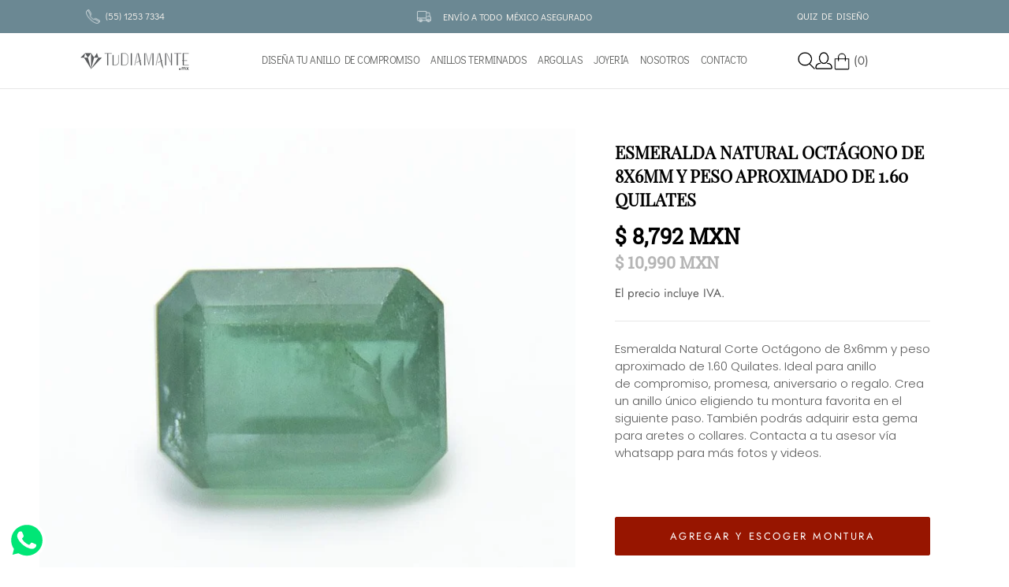

--- FILE ---
content_type: text/html; charset=utf-8
request_url: https://tudiamante.mx/products/esmeralda-natural-octagono-de-8x6mm-y-peso-aproximado-de-1-60-quilates
body_size: 31156
content:
<!doctype html>
<html class='no-js' lang='es'>
  <head>
    <meta name='google-site-verification' content='VTo7sd20M-vCpVskdiza__mEOj1w7oFQ9sb-mJFNVfs'>
    <meta name='google-site-verification' content='YptXmcxda8rX4oKqyvh7GerwmOweyPR96_cqSftLzIk'>
    <meta name='google-site-verification' content='x3jNdD2Mj8sLXSbuaYu5lET9dPaJV8mdh0ujo4pviOw'>
    <meta charset='utf-8'>
    <meta http-equiv='X-UA-Compatible' content='IE=edge,chrome=1'>
    <meta
      name='viewport'
      content='width=device-width, initial-scale=1.0, height=device-height, minimum-scale=1.0, user-scalable=0'
    >
    <meta name='theme-color' content=''>
    <meta name='msvalidate.01' content='E39895B868238BF6A685268EA0E92131'>

    

    <title>
      Esmeralda Natural Octágono de 8x6mm y peso aproximado de 1.60 Quilates
      
      
       &ndash; Tu Diamante
    </title><meta name='description' content='Esmeralda Natural Corte Octágono de 8x6mm y peso aproximado de 1.60 Quilates. Ideal para anillo de compromiso, promesa, aniversario o regalo. Crea un anillo único eligiendo tu montura favorita en el siguiente paso. También podrás adquirir esta gema para aretes o collares. Contacta a tu asesor vía whatsapp para más foto'><link rel='canonical' href='https://tudiamante.mx/products/esmeralda-natural-octagono-de-8x6mm-y-peso-aproximado-de-1-60-quilates'><link rel='shortcut icon' href='//tudiamante.mx/cdn/shop/files/favicon_32x32.png?v=1613740398' type='image/png'><meta property="og:type" content="product">
  <meta property="og:title" content="Esmeralda Natural Octágono de 8x6mm y peso aproximado de 1.60 Quilates"><meta property="og:image" content="http://tudiamante.mx/cdn/shop/products/esmeralda-natural-octagono-de-8x6mm-y-peso-aproximado-de-1-60-quilates.1jpg_grande.jpg?v=1619722034">
    <meta property="og:image:secure_url" content="https://tudiamante.mx/cdn/shop/products/esmeralda-natural-octagono-de-8x6mm-y-peso-aproximado-de-1-60-quilates.1jpg_grande.jpg?v=1619722034"><meta property="og:image" content="http://tudiamante.mx/cdn/shop/products/esmeralda-natural-octagono-de-8x6mm-y-peso-aproximado-de-1-60-quilates.2jpg_grande.jpg?v=1619722044">
    <meta property="og:image:secure_url" content="https://tudiamante.mx/cdn/shop/products/esmeralda-natural-octagono-de-8x6mm-y-peso-aproximado-de-1-60-quilates.2jpg_grande.jpg?v=1619722044"><meta property="og:price:amount" content="8,792.00">
  <meta property="og:price:currency" content="MXN"><meta property="og:description" content="Esmeralda Natural Corte Octágono de 8x6mm y peso aproximado de 1.60 Quilates. Ideal para anillo de compromiso, promesa, aniversario o regalo. Crea un anillo único eligiendo tu montura favorita en el siguiente paso. También podrás adquirir esta gema para aretes o collares. Contacta a tu asesor vía whatsapp para más foto"><meta property="og:url" content="https://tudiamante.mx/products/esmeralda-natural-octagono-de-8x6mm-y-peso-aproximado-de-1-60-quilates">
<meta property="og:site_name" content="Tu Diamante"><meta name="twitter:card" content="summary"><meta name="twitter:title" content="Esmeralda Natural Octágono de 8x6mm y peso aproximado de 1.60 Quilates">
  <meta name="twitter:description" content="Esmeralda Natural Corte Octágono de 8x6mm y peso aproximado de 1.60 Quilates. Ideal para anillo de compromiso, promesa, aniversario o regalo. Crea un anillo único eligiendo tu montura favorita en el siguiente paso. También podrás adquirir esta gema para aretes o collares. Contacta a tu asesor vía whatsapp para más fotos y videos.
 ">
  <meta name="twitter:image" content="https://tudiamante.mx/cdn/shop/products/esmeralda-natural-octagono-de-8x6mm-y-peso-aproximado-de-1-60-quilates.1jpg_600x600_crop_center.jpg?v=1619722034">

    <script>window.performance && window.performance.mark && window.performance.mark('shopify.content_for_header.start');</script><meta name="google-site-verification" content="VTo7sd20M-vCpVskdiza__mEOj1w7oFQ9sb-mJFNVfs">
<meta id="shopify-digital-wallet" name="shopify-digital-wallet" content="/3664019556/digital_wallets/dialog">
<link rel="alternate" type="application/json+oembed" href="https://tudiamante.mx/products/esmeralda-natural-octagono-de-8x6mm-y-peso-aproximado-de-1-60-quilates.oembed">
<script async="async" src="/checkouts/internal/preloads.js?locale=es-MX"></script>
<script id="shopify-features" type="application/json">{"accessToken":"d2c800c62c11a201c0350695dc554170","betas":["rich-media-storefront-analytics"],"domain":"tudiamante.mx","predictiveSearch":true,"shopId":3664019556,"locale":"es"}</script>
<script>var Shopify = Shopify || {};
Shopify.shop = "tu-diamante.myshopify.com";
Shopify.locale = "es";
Shopify.currency = {"active":"MXN","rate":"1.0"};
Shopify.country = "MX";
Shopify.theme = {"name":"[132236705862] - Prestige - SEP","id":132236705862,"schema_name":"Prestige","schema_version":"2.0.5","theme_store_id":null,"role":"main"};
Shopify.theme.handle = "null";
Shopify.theme.style = {"id":null,"handle":null};
Shopify.cdnHost = "tudiamante.mx/cdn";
Shopify.routes = Shopify.routes || {};
Shopify.routes.root = "/";</script>
<script type="module">!function(o){(o.Shopify=o.Shopify||{}).modules=!0}(window);</script>
<script>!function(o){function n(){var o=[];function n(){o.push(Array.prototype.slice.apply(arguments))}return n.q=o,n}var t=o.Shopify=o.Shopify||{};t.loadFeatures=n(),t.autoloadFeatures=n()}(window);</script>
<script id="shop-js-analytics" type="application/json">{"pageType":"product"}</script>
<script defer="defer" async type="module" src="//tudiamante.mx/cdn/shopifycloud/shop-js/modules/v2/client.init-shop-cart-sync_2Gr3Q33f.es.esm.js"></script>
<script defer="defer" async type="module" src="//tudiamante.mx/cdn/shopifycloud/shop-js/modules/v2/chunk.common_noJfOIa7.esm.js"></script>
<script defer="defer" async type="module" src="//tudiamante.mx/cdn/shopifycloud/shop-js/modules/v2/chunk.modal_Deo2FJQo.esm.js"></script>
<script type="module">
  await import("//tudiamante.mx/cdn/shopifycloud/shop-js/modules/v2/client.init-shop-cart-sync_2Gr3Q33f.es.esm.js");
await import("//tudiamante.mx/cdn/shopifycloud/shop-js/modules/v2/chunk.common_noJfOIa7.esm.js");
await import("//tudiamante.mx/cdn/shopifycloud/shop-js/modules/v2/chunk.modal_Deo2FJQo.esm.js");

  window.Shopify.SignInWithShop?.initShopCartSync?.({"fedCMEnabled":true,"windoidEnabled":true});

</script>
<script>(function() {
  var isLoaded = false;
  function asyncLoad() {
    if (isLoaded) return;
    isLoaded = true;
    var urls = ["https:\/\/static.dla.group\/dm-timer.js?shop=tu-diamante.myshopify.com"];
    for (var i = 0; i < urls.length; i++) {
      var s = document.createElement('script');
      s.type = 'text/javascript';
      s.async = true;
      s.src = urls[i];
      var x = document.getElementsByTagName('script')[0];
      x.parentNode.insertBefore(s, x);
    }
  };
  if(window.attachEvent) {
    window.attachEvent('onload', asyncLoad);
  } else {
    window.addEventListener('load', asyncLoad, false);
  }
})();</script>
<script id="__st">var __st={"a":3664019556,"offset":-21600,"reqid":"50f50188-1d77-47eb-bda0-4a0a0f9ec773-1769369146","pageurl":"tudiamante.mx\/products\/esmeralda-natural-octagono-de-8x6mm-y-peso-aproximado-de-1-60-quilates","u":"521de62060c0","p":"product","rtyp":"product","rid":4835043606598};</script>
<script>window.ShopifyPaypalV4VisibilityTracking = true;</script>
<script id="captcha-bootstrap">!function(){'use strict';const t='contact',e='account',n='new_comment',o=[[t,t],['blogs',n],['comments',n],[t,'customer']],c=[[e,'customer_login'],[e,'guest_login'],[e,'recover_customer_password'],[e,'create_customer']],r=t=>t.map((([t,e])=>`form[action*='/${t}']:not([data-nocaptcha='true']) input[name='form_type'][value='${e}']`)).join(','),a=t=>()=>t?[...document.querySelectorAll(t)].map((t=>t.form)):[];function s(){const t=[...o],e=r(t);return a(e)}const i='password',u='form_key',d=['recaptcha-v3-token','g-recaptcha-response','h-captcha-response',i],f=()=>{try{return window.sessionStorage}catch{return}},m='__shopify_v',_=t=>t.elements[u];function p(t,e,n=!1){try{const o=window.sessionStorage,c=JSON.parse(o.getItem(e)),{data:r}=function(t){const{data:e,action:n}=t;return t[m]||n?{data:e,action:n}:{data:t,action:n}}(c);for(const[e,n]of Object.entries(r))t.elements[e]&&(t.elements[e].value=n);n&&o.removeItem(e)}catch(o){console.error('form repopulation failed',{error:o})}}const l='form_type',E='cptcha';function T(t){t.dataset[E]=!0}const w=window,h=w.document,L='Shopify',v='ce_forms',y='captcha';let A=!1;((t,e)=>{const n=(g='f06e6c50-85a8-45c8-87d0-21a2b65856fe',I='https://cdn.shopify.com/shopifycloud/storefront-forms-hcaptcha/ce_storefront_forms_captcha_hcaptcha.v1.5.2.iife.js',D={infoText:'Protegido por hCaptcha',privacyText:'Privacidad',termsText:'Términos'},(t,e,n)=>{const o=w[L][v],c=o.bindForm;if(c)return c(t,g,e,D).then(n);var r;o.q.push([[t,g,e,D],n]),r=I,A||(h.body.append(Object.assign(h.createElement('script'),{id:'captcha-provider',async:!0,src:r})),A=!0)});var g,I,D;w[L]=w[L]||{},w[L][v]=w[L][v]||{},w[L][v].q=[],w[L][y]=w[L][y]||{},w[L][y].protect=function(t,e){n(t,void 0,e),T(t)},Object.freeze(w[L][y]),function(t,e,n,w,h,L){const[v,y,A,g]=function(t,e,n){const i=e?o:[],u=t?c:[],d=[...i,...u],f=r(d),m=r(i),_=r(d.filter((([t,e])=>n.includes(e))));return[a(f),a(m),a(_),s()]}(w,h,L),I=t=>{const e=t.target;return e instanceof HTMLFormElement?e:e&&e.form},D=t=>v().includes(t);t.addEventListener('submit',(t=>{const e=I(t);if(!e)return;const n=D(e)&&!e.dataset.hcaptchaBound&&!e.dataset.recaptchaBound,o=_(e),c=g().includes(e)&&(!o||!o.value);(n||c)&&t.preventDefault(),c&&!n&&(function(t){try{if(!f())return;!function(t){const e=f();if(!e)return;const n=_(t);if(!n)return;const o=n.value;o&&e.removeItem(o)}(t);const e=Array.from(Array(32),(()=>Math.random().toString(36)[2])).join('');!function(t,e){_(t)||t.append(Object.assign(document.createElement('input'),{type:'hidden',name:u})),t.elements[u].value=e}(t,e),function(t,e){const n=f();if(!n)return;const o=[...t.querySelectorAll(`input[type='${i}']`)].map((({name:t})=>t)),c=[...d,...o],r={};for(const[a,s]of new FormData(t).entries())c.includes(a)||(r[a]=s);n.setItem(e,JSON.stringify({[m]:1,action:t.action,data:r}))}(t,e)}catch(e){console.error('failed to persist form',e)}}(e),e.submit())}));const S=(t,e)=>{t&&!t.dataset[E]&&(n(t,e.some((e=>e===t))),T(t))};for(const o of['focusin','change'])t.addEventListener(o,(t=>{const e=I(t);D(e)&&S(e,y())}));const B=e.get('form_key'),M=e.get(l),P=B&&M;t.addEventListener('DOMContentLoaded',(()=>{const t=y();if(P)for(const e of t)e.elements[l].value===M&&p(e,B);[...new Set([...A(),...v().filter((t=>'true'===t.dataset.shopifyCaptcha))])].forEach((e=>S(e,t)))}))}(h,new URLSearchParams(w.location.search),n,t,e,['guest_login'])})(!0,!0)}();</script>
<script integrity="sha256-4kQ18oKyAcykRKYeNunJcIwy7WH5gtpwJnB7kiuLZ1E=" data-source-attribution="shopify.loadfeatures" defer="defer" src="//tudiamante.mx/cdn/shopifycloud/storefront/assets/storefront/load_feature-a0a9edcb.js" crossorigin="anonymous"></script>
<script data-source-attribution="shopify.dynamic_checkout.dynamic.init">var Shopify=Shopify||{};Shopify.PaymentButton=Shopify.PaymentButton||{isStorefrontPortableWallets:!0,init:function(){window.Shopify.PaymentButton.init=function(){};var t=document.createElement("script");t.src="https://tudiamante.mx/cdn/shopifycloud/portable-wallets/latest/portable-wallets.es.js",t.type="module",document.head.appendChild(t)}};
</script>
<script data-source-attribution="shopify.dynamic_checkout.buyer_consent">
  function portableWalletsHideBuyerConsent(e){var t=document.getElementById("shopify-buyer-consent"),n=document.getElementById("shopify-subscription-policy-button");t&&n&&(t.classList.add("hidden"),t.setAttribute("aria-hidden","true"),n.removeEventListener("click",e))}function portableWalletsShowBuyerConsent(e){var t=document.getElementById("shopify-buyer-consent"),n=document.getElementById("shopify-subscription-policy-button");t&&n&&(t.classList.remove("hidden"),t.removeAttribute("aria-hidden"),n.addEventListener("click",e))}window.Shopify?.PaymentButton&&(window.Shopify.PaymentButton.hideBuyerConsent=portableWalletsHideBuyerConsent,window.Shopify.PaymentButton.showBuyerConsent=portableWalletsShowBuyerConsent);
</script>
<script data-source-attribution="shopify.dynamic_checkout.cart.bootstrap">document.addEventListener("DOMContentLoaded",(function(){function t(){return document.querySelector("shopify-accelerated-checkout-cart, shopify-accelerated-checkout")}if(t())Shopify.PaymentButton.init();else{new MutationObserver((function(e,n){t()&&(Shopify.PaymentButton.init(),n.disconnect())})).observe(document.body,{childList:!0,subtree:!0})}}));
</script>

<script>window.performance && window.performance.mark && window.performance.mark('shopify.content_for_header.end');</script>
    

    <link rel="stylesheet" href="//tudiamante.mx/cdn/shop/t/36/assets/theme-app.css?v=158237500712308920711727126995">
    <link rel='stylesheet' href='//tudiamante.mx/cdn/shop/t/36/assets/theme.scss.css?v=8008778478079355901768433895'>
    <link rel='stylesheet' href='//tudiamante.mx/cdn/shop/t/36/assets/custom.css?v=74107027519599540821727126923'>

    <!-- Google Tag Manager -->
    <script>
      (function (w, d, s, l, i) {
        w[l] = w[l] || [];
        w[l].push({ 'gtm.start': new Date().getTime(), event: 'gtm.js' });
        var f = d.getElementsByTagName(s)[0],
          j = d.createElement(s),
          dl = l != 'dataLayer' ? '&l=' + l : '';
        j.async = true;
        j.src = 'https://www.googletagmanager.com/gtm.js?id=' + i + dl;
        f.parentNode.insertBefore(j, f);
      })(window, document, 'script', 'dataLayer', 'GTM-TRKHPV2');
    </script>
    <!-- End Google Tag Manager -->

    <script>
      var Shopify = Shopify || {}
      Shopify.formatMoney = (price, format) => {
        let currencyPrice = price ?? 0
        let dollars = currencyPrice / 100
        const money = dollars.toLocaleString("en-US", {style:"currency", currency:"USD"})
        return money
      }

      // This allows to expose several variables to the global scope, to be used in scripts
      window.theme = {
        template: "product",
        shopCurrency: "MXN",
        moneyFormat: "$ {{amount}} MXN",
        moneyWithCurrencyFormat: "$ {{amount}}",
        currencyConversionEnabled: false,
        currencyConversionMoneyFormat: "money_format",
        currencyConversionRoundAmounts: true,
        productImageSize: "natural",
        searchMode: "product,article",
        showPageTransition: true,
        showElementStaggering: true,
        showImageZooming: true,
        enableExperimentalResizeObserver: false
      };

      window.languages = {
        cartAddNote: "Añadir nota de pedido ",
        cartEditNote: "Editar nota de pedido ",
        productImageLoadingError: "Esta imagen no puede ser cargada. Por favor intente recargar la página",
        productFormAddToCart: "Agregar al carrito ",
        productFormUnavailable: "No disponible",
        productFormSoldOut: "Agotado ",
        shippingEstimatorOneResult: "1 opción disponible",
        shippingEstimatorMoreResults: "{{count}} opciones disponibles",
        shippingEstimatorNoResults: "No se pudo encontrar envío "
      };

      window.lazySizesConfig = {
        loadHidden: false,
        hFac: 0.5,
        expFactor: 2,
        ricTimeout: 150,
        lazyClass: 'Image--lazyLoad',
        loadingClass: 'Image--lazyLoading',
        loadedClass: 'Image--lazyLoaded'
      };

      document.documentElement.className = document.documentElement.className.replace('no-js', 'js');
      document.documentElement.style.setProperty('--window-height', window.innerHeight + 'px');

      // We do a quick detection of some features (we could use Modernizr but for so little...)
      (function() {
        document.documentElement.className += ((window.CSS && window.CSS.supports('(position: sticky) or (position: -webkit-sticky)')) ? ' supports-sticky' : ' no-supports-sticky');
        document.documentElement.className += (window.matchMedia('(-moz-touch-enabled: 1), (hover: none)')).matches ? ' no-supports-hover' : ' supports-hover';
      }());

      window.onpageshow = function (event) {
        if (event.persisted) {
          window.location.reload();
        }
      };
    </script>

    <script src='https://cdn.tailwindcss.com' defer></script>
    <script src='//tudiamante.mx/cdn/shop/t/36/assets/lazysizes.min.js?v=174358363404432586981727126958' async></script>

    
<script
      src='https://polyfill-fastly.net/v2/polyfill.min.js?features=fetch,Element.prototype.closest,Element.prototype.remove,Element.prototype.classList,Array.prototype.includes,Array.prototype.fill,Object.assign,CustomEvent,IntersectionObserver,IntersectionObserverEntry'
      defer
    ></script>

    <script src='//tudiamante.mx/cdn/shop/t/36/assets/libs.min.js?v=88466822118989791001727126958' defer></script>
    <script src='//tudiamante.mx/cdn/shop/t/36/assets/theme.js?v=39746513760802236171727126996' defer></script>
    <script src='//tudiamante.mx/cdn/shop/t/36/assets/custom.js?v=8814717088703906631727126923' defer></script>
  <script type="application/ld+json">
  {
    "@context": "https://schema.org",
    "@type": "Product",
    "offers": {
      "@type": "Offer",
      "availability":"https://schema.org/InStock",
      "price": "8,792.00",
      "priceCurrency": "MXN"
    },
    "brand": "Tu Diamante",
    "name": "Esmeralda Natural Octágono de 8x6mm y peso aproximado de 1.60 Quilates",
    "description": "Esmeralda Natural Corte Octágono de 8x6mm y peso aproximado de 1.60 Quilates. Ideal para anillo de compromiso, promesa, aniversario o regalo. Crea un anillo único eligiendo tu montura favorita en el siguiente paso. También podrás adquirir esta gema para aretes o collares. Contacta a tu asesor vía whatsapp para más fotos y videos.\n ",
    "category": "Diamante",
    "url": "https://tudiamante.mx/products/esmeralda-natural-octagono-de-8x6mm-y-peso-aproximado-de-1-60-quilates",
    "image": {
      "@type": "ImageObject",
      "url": "https://tudiamante.mx/cdn/shop/products/esmeralda-natural-octagono-de-8x6mm-y-peso-aproximado-de-1-60-quilates.1jpg_1024x1024.jpg?v=1619722034",
      "image": "https://tudiamante.mx/cdn/shop/products/esmeralda-natural-octagono-de-8x6mm-y-peso-aproximado-de-1-60-quilates.1jpg_1024x1024.jpg?v=1619722034",
      "name": "Esmeralda Natural Octágono de 8x6mm y peso aproximado de 1.60 Quilates",
      "width": 1024,
      "height": 1024
    }
  }
  </script>

    <script type="text/javascript">var GOCCConfigs = {"shop_url":"tu-diamante.myshopify.com","theme_store_id":0,"theme_store_name":"prestige","app_url":"https:\/\/app.globosoftware.net\/straightcheckout","app_enabled":1,"atc_action":1,"empty_cart_text":"Your cart is currently empty!","add_to_cart_text":"Add to cart","sold_out_text":"Out of stock","money_character":"$ ","money_format":"$ ","doubleActionATC":"zoeayla.myshopify.com,globo-development-store.myshopify.com","selector":{"addtocart_selector":"#AddToCart-product-template,#AddToCart,#addToCart-product-template,.product__add-to-cart-button,.product-form__cart-submit,.add-to-cart,.cart-functions > button,.productitem--action-atc,.product-form--atc-button,.product-menu-button-atc,.product__add-to-cart,.product-add,.add-to-cart-button,#addToCart,.product-detail__form__action > button,.product-form-submit-wrap > input,.product-form input[type=\"submit\"],input.submit,.add_to_cart,.product-item-quick-shop,#add-to-cart,.productForm-submit,.add-to-cart-btn,.product-single__add-btn,.quick-add--add-button,.product-page--add-to-cart,.addToCart,.product-form .form-actions,.button.add,button#add,.addtocart,.AddtoCart,.product-add input.add,button#purchase, form[action=\"\/cart\/add\"] button[type=\"submit\"],.product__form button[type=\"submit\"],#AddToCart--product-template"}}; GOCCConfigs.product = {"id":4835043606598,"title":"Esmeralda Natural Octágono de 8x6mm y peso aproximado de 1.60 Quilates","handle":"esmeralda-natural-octagono-de-8x6mm-y-peso-aproximado-de-1-60-quilates","description":"\u003cp\u003e\u003cmeta charset=\"utf-8\"\u003e\u003cspan\u003eEsmeralda Natural Corte Octágono de 8x6mm y peso aproximado de 1.60 Quilates. \u003cmeta charset=\"utf-8\"\u003eIdeal para anillo de \u003cmeta charset=\"utf-8\"\u003ecompromiso, promesa, aniversario o regalo. Crea un anillo único eligiendo tu montura favorita en el siguiente paso. También podrás adquirir esta gema para aretes o collares. Contacta a tu asesor vía whatsapp para más fotos y videos.\u003c\/span\u003e\u003c\/p\u003e\n\u003cp\u003e \u003c\/p\u003e","published_at":"2021-01-25T14:03:46-06:00","created_at":"2021-01-25T14:03:46-06:00","vendor":"Tu Diamante","type":"Diamante","tags":["esmeralda","esmeralda_suelta","gema_suelta","gemas","joyería"],"price":879200,"price_min":879200,"price_max":879200,"available":true,"price_varies":false,"compare_at_price":1099000,"compare_at_price_min":1099000,"compare_at_price_max":1099000,"compare_at_price_varies":false,"variants":[{"id":32277945483334,"title":"Default Title","option1":"Default Title","option2":null,"option3":null,"sku":"","requires_shipping":true,"taxable":true,"featured_image":null,"available":true,"name":"Esmeralda Natural Octágono de 8x6mm y peso aproximado de 1.60 Quilates","public_title":null,"options":["Default Title"],"price":879200,"weight":500,"compare_at_price":1099000,"inventory_management":"shopify","barcode":"","requires_selling_plan":false,"selling_plan_allocations":[]}],"images":["\/\/tudiamante.mx\/cdn\/shop\/products\/esmeralda-natural-octagono-de-8x6mm-y-peso-aproximado-de-1-60-quilates.1jpg.jpg?v=1619722034","\/\/tudiamante.mx\/cdn\/shop\/products\/esmeralda-natural-octagono-de-8x6mm-y-peso-aproximado-de-1-60-quilates.2jpg.jpg?v=1619722044"],"featured_image":"\/\/tudiamante.mx\/cdn\/shop\/products\/esmeralda-natural-octagono-de-8x6mm-y-peso-aproximado-de-1-60-quilates.1jpg.jpg?v=1619722034","options":["Title"],"media":[{"alt":null,"id":20334087831622,"position":1,"preview_image":{"aspect_ratio":1.0,"height":880,"width":880,"src":"\/\/tudiamante.mx\/cdn\/shop\/products\/esmeralda-natural-octagono-de-8x6mm-y-peso-aproximado-de-1-60-quilates.1jpg.jpg?v=1619722034"},"aspect_ratio":1.0,"height":880,"media_type":"image","src":"\/\/tudiamante.mx\/cdn\/shop\/products\/esmeralda-natural-octagono-de-8x6mm-y-peso-aproximado-de-1-60-quilates.1jpg.jpg?v=1619722034","width":880},{"alt":null,"id":20334087864390,"position":2,"preview_image":{"aspect_ratio":1.0,"height":880,"width":880,"src":"\/\/tudiamante.mx\/cdn\/shop\/products\/esmeralda-natural-octagono-de-8x6mm-y-peso-aproximado-de-1-60-quilates.2jpg.jpg?v=1619722044"},"aspect_ratio":1.0,"height":880,"media_type":"image","src":"\/\/tudiamante.mx\/cdn\/shop\/products\/esmeralda-natural-octagono-de-8x6mm-y-peso-aproximado-de-1-60-quilates.2jpg.jpg?v=1619722044","width":880}],"requires_selling_plan":false,"selling_plan_groups":[],"content":"\u003cp\u003e\u003cmeta charset=\"utf-8\"\u003e\u003cspan\u003eEsmeralda Natural Corte Octágono de 8x6mm y peso aproximado de 1.60 Quilates. \u003cmeta charset=\"utf-8\"\u003eIdeal para anillo de \u003cmeta charset=\"utf-8\"\u003ecompromiso, promesa, aniversario o regalo. Crea un anillo único eligiendo tu montura favorita en el siguiente paso. También podrás adquirir esta gema para aretes o collares. Contacta a tu asesor vía whatsapp para más fotos y videos.\u003c\/span\u003e\u003c\/p\u003e\n\u003cp\u003e \u003c\/p\u003e"}</script><script type="text/javascript" src="//tudiamante.mx/cdn/shop/t/36/assets/globocheckout.js?v=126726814380359323591727126952" defer="defer"></script><style>
    .g-stickybar .thumb img{display:none}
    .g-stickybar .thumb img.loaded{display:inherit}
</style>
<style>@import url(//tudiamante.mx/cdn/shop/t/36/assets/globocheckout.css?v=147787279380115013381727126952);</style>
<div class="g-stickycart-wrapper" style="">
   <div class="g-stickycart ui-draggable ui-draggable-handle" selected="" data-template="stickcart-1" data-action="goto_checkout" data-measure="pixel" data-content="icon" data-icon="fa-shopping-cart" style="background-color: rgb(255, 255, 255); border-color: rgb(255, 255, 255); color: rgb(119, 150, 168); font-size: 24px; line-height: 56px; width: 56px; height: 56px; border-width: 0px; right: 10px; bottom: 10px; display: none;" onmouseleave="this.style.backgroundColor='rgb(255, 255, 255)';this.style.borderColor='rgb(255, 255, 255)';this.style.color='rgb(119, 150, 168)';" onmouseenter="this.style.backgroundColor='rgba(255, 255, 255, 0.6)';this.style.borderColor='rgb(255, 255, 255)';this.style.color='rgb(80, 80, 80)';" data-font="Lato_Bold">
      <span class="g-badge ui-draggable ui-draggable-handle g-stickycart-count" style="width: 18px; height: 18px; line-height: 18px; top: 0px; left: 0px; font-size: 13px; background: rgb(255, 107, 107); color: rgb(255, 255, 255);" onmouseleave="this.style.color='rgb(255, 255, 255)';this.style.backgroundColor='rgb(255, 107, 107)';" onmouseenter="this.style.color='rgb(255, 255, 255)';this.style.backgroundColor='rgb(254, 131, 131)';">1</span>
      <i class="fa g-stickycart-icon fa-shopping-bag" aria-hidden="true" data-icon="fa-shopping-bag"></i>
   </div>
</div>
<div class="g-stickybar-wrapper" style="">
   <div class="g-stickybar bar-stick-1" data-template="stick-1" data-action="goto_checkout" data-position="position_top" data-display="alwayshow" style="height: 70px; top: 0px; bottom: unset; background-color: rgb(246, 247, 251);" onmouseleave="this.style.backgroundColor='rgb(246, 247, 251)';" onmouseenter="" data-font="News_Cycle">
      <div class="wrapper">
         <div class="item thumb">
            <img src="" class="" loading="lazy">
         </div>
         <div class="item title">
            <div class="g-left">
               <div class="product-title">
                  <div class="g-stickybar-title" style="color: rgb(0, 0, 0); font-size: 16px;" onmouseleave="this.style.color='rgb(0, 0, 0)';">5 Pocket Jean - 30 / Indigo</div>
                  <span class="g-rating"><meta itemprop="bestRating" content="5"> <meta itemprop="worstRating" content="1"> <meta itemprop="reviewCount" content="1"> <meta itemprop="ratingValue" content="4.0"> <i class="spr-icon spr-icon-star"></i><i class="spr-icon spr-icon-star"></i><i class="spr-icon spr-icon-star"></i><i class="spr-icon spr-icon-star"></i><i class="spr-icon spr-icon-star-empty"></i></span>
               </div>
            </div>
            <div class="no-margin-seperator"></div>
            <div class="g-right">
               <div class="g-price">
                  <span class="g-compare money">
                  <span class="money_character">$</span>
                  <span class="price_compare">404.6</span>
                  </span>
                  <span class="regular money">
                  <span class="money_character">$</span>
                  <span class="price_regular">304.6</span>
                  </span>
               </div>
            </div>
         </div>
         <div class="item option">
            <div class="custom-select">
               <select class="option-item " data-option="option1" id="ProductSelect-product-template-option-0">
                  <option value="9776987177003" selected="">30</option>
                  <option value="9776987209771">32</option>
                  <option value="9776987242539">34</option>
               </select>


            <div class="select-selected">30</div><div class="select-items select-hide"><div>30</div><div>32</div><div>34</div></div></div>
            <div class="custom-select">
               <select class="option-item " data-option="option2" id="ProductSelect-product-template-option-1">
                  <option value="Indigo">Indigo</option>
               </select>
               <div class="select-selected">Indigo</div><div class="select-items select-hide"><div>Indigo</div></div></div>
         </div>
         <div class="item quantity">
            <div class="qty_action g-sub">-</div>
            <input type="text" value="1">
            <div class="qty_action g-add">+</div>
         </div>
         <div class="item bar-action">
            <button class="action g-stickybar-buynow" type="submit" data-effect-hover="slide" style="font-size: 11px; width: 130px; height: 35px; font-weight: bold; text-align: center; border-radius: 15px; color: rgb(255, 255, 255); background-color: rgb(37, 37, 37); border-width: 0px; border-color: rgb(255, 255, 255);" onmouseleave="this.style.color='rgb(255, 255, 255)';this.style.backgroundColor='rgb(37, 37, 37)';this.style.borderColor='rgb(255, 255, 255)';" onmouseenter="this.style.color='rgb(255, 255, 255)';this.style.backgroundColor='rgb(37, 37, 37)';this.style.borderColor='rgb(255, 255, 255)';">BUY NOW</button>
         </div>
      </div>
   </div>
   <div class="g-stickybar bar-stick-2" data-template="stick-2" data-action="goto_checkout" data-position="position_top" data-display="alwayshow" style="height: 70px; top: 0px; bottom: unset; background-color: rgb(255, 255, 255);" onmouseleave="this.style.backgroundColor='rgb(255, 255, 255)';" onmouseenter="" data-font="News_Cycle">
      <div class="wrapper">
         <div class="item thumb">
            <img src="" class="">
         </div>
         <div class="item title">
            <div class="g-left">
               <div class="product-title">
                  <div class="g-stickybar-title" style="color: rgb(0, 0, 0); font-size: 16px;" onmouseleave="this.style.color='rgb(0, 0, 0)';">5 Pocket Jean - 30 / Indigo</div>
                  <div class="g-price">
                     <span class="g-compare money">
                     <span class="money_character">$</span>
                     <span class="price_compare">404.6</span>
                     </span>
                     <span class="regular money">
                     <span class="money_character">$</span>
                     <span class="price_regular">304.6</span>
                     </span>
                  </div>
               </div>
            </div>
            <div class="no-margin-seperator"></div>
            <div class="g-right">
               <span class="g-rating"><meta itemprop="bestRating" content="5"> <meta itemprop="worstRating" content="1"> <meta itemprop="reviewCount" content="1"> <meta itemprop="ratingValue" content="4.0"> <i class="spr-icon spr-icon-star"></i><i class="spr-icon spr-icon-star"></i><i class="spr-icon spr-icon-star"></i><i class="spr-icon spr-icon-star"></i><i class="spr-icon spr-icon-star-empty"></i></span>
            </div>
         </div>
         <div class="item option">
            <div class="custom-select">
               <select class="option-item " data-option="option1" id="ProductSelect-product-template-option-0">
                  <option value="9776987177003" selected="">30</option>
                  <option value="9776987209771">32</option>
                  <option value="9776987242539">34</option>
               </select>


            <div class="select-selected">30</div><div class="select-items select-hide"><div>30</div><div>32</div><div>34</div></div></div>
            <div class="custom-select">
               <select class="option-item " data-option="option2" id="ProductSelect-product-template-option-1">
                  <option value="Indigo">Indigo</option>
               </select>


            <div class="select-selected">Indigo</div><div class="select-items select-hide"><div>Indigo</div></div></div>
         </div>
         <div class="item quantity">
            <div class="qty_action g-sub">-</div>
            <input type="text" value="1">
            <div class="qty_action g-add">+</div>
         </div>
         <div class="item bar-action">
            <button class="action g-stickybar-buynow" type="submit" data-effect-hover="slide" style="font-size: 11px; width: 130px; height: 35px; font-weight: bold; text-align: center; border-radius: 2px; color: rgb(255, 255, 255); background-color: rgb(242, 108, 79); border-width: 0px; border-color: rgb(255, 255, 255);" onmouseleave="this.style.color='rgb(255, 255, 255)';this.style.backgroundColor='rgb(242, 108, 79)';this.style.borderColor='rgb(255, 255, 255)';" onmouseenter="this.style.color='rgb(255, 255, 255)';this.style.backgroundColor='rgb(242, 108, 79)';this.style.borderColor='rgb(255, 255, 255)';">BUY NOW</button>
         </div>
      </div>
   </div>
   <div class="g-stickybar bar-stick-3" data-template="stick-3" data-action="goto_checkout" data-position="position_top" data-display="alwayshow" style="height: 70px; top: 0px; bottom: unset; background-color: rgb(255, 255, 255);" onmouseleave="this.style.backgroundColor='rgb(255, 255, 255)';" onmouseenter="" data-font="News_Cycle">
      <div class="wrapper">
         <div class="g-layout-1-2 flex-start">
            <div class="item thumb">
               <img src="" class="">
            </div>
            <div class="item title">
               <div class="g-left">
                  <div class="product-title">
                     <div class="g-stickybar-title" style="color: rgb(0, 0, 0); font-size: 16px;" onmouseleave="this.style.color='rgb(0, 0, 0)';">5 Pocket Jean - 30 / Indigo</div>
                     <div class="g-price">
                        <span class="g-compare money">
                        <span class="money_character">$</span>
                        <span class="price_compare">404.6</span>
                        </span>
                        <span class="regular money">
                        <span class="money_character">$</span>
                        <span class="price_regular">304.6</span>
                        </span>
                     </div>
                  </div>
               </div>
               <div class="no-margin-seperator"></div>
               <div class="g-right seperator">
                  <span class="g-rating"><meta itemprop="bestRating" content="5"> <meta itemprop="worstRating" content="1"> <meta itemprop="reviewCount" content="1"> <meta itemprop="ratingValue" content="4.0"> <i class="spr-icon spr-icon-star"></i><i class="spr-icon spr-icon-star"></i><i class="spr-icon spr-icon-star"></i><i class="spr-icon spr-icon-star"></i><i class="spr-icon spr-icon-star-empty"></i></span>
               </div>
            </div>
         </div>
         <div class="g-layout-1-2 flex-end">
            <div class="item option">
               <div class="custom-select">
                  <select class="option-item " data-option="option1" id="ProductSelect-product-template-option-0">
                     <option value="9776987177003" selected="">30</option>
                     <option value="9776987209771">32</option>
                     <option value="9776987242539">34</option>
                  </select>
                  
                  
               <div class="select-selected">30</div><div class="select-items select-hide"><div>30</div><div>32</div><div>34</div></div></div>
               <div class="no-margin-seperator"></div>
               <div class="custom-select">
                  <select class="option-item " data-option="option2" id="ProductSelect-product-template-option-1">
                     <option value="Indigo">Indigo</option>
                  </select>
                  
                  
               <div class="select-selected">Indigo</div><div class="select-items select-hide"><div>Indigo</div></div></div>
            </div>
            <div class="no-margin-seperator"></div>
            <div class="item quantity">
               <div class="qty_action g-sub">-</div>
               <input type="text" value="1">
               <div class="qty_action g-add">+</div>
            </div>
            <div class="item bar-action">
               <button class="action g-stickybar-buynow" type="submit" data-effect-hover="slide" style="font-size: 11px; width: 230px; height: 70px; font-weight: bold; text-align: center; border-radius: 0px; color: rgb(255, 255, 255); background-color: rgb(17, 17, 17); border-width: 0px; border-color: rgb(0, 0, 0);" onmouseleave="this.style.color='rgb(255, 255, 255)';this.style.backgroundColor='rgb(17, 17, 17)';this.style.borderColor='rgb(0, 0, 0)';" onmouseenter="this.style.color='rgb(255, 255, 255)';this.style.backgroundColor='rgb(17, 17, 17)';this.style.borderColor='rgb(0, 0, 0)';">BUY NOW</button>
            </div>
         </div>
      </div>
   </div>
   <div class="g-stickybar bar-stick-4" data-template="stick-4" data-action="goto_checkout" data-position="position_top" data-display="alwayshow" style="height: 70px; top: 0px; bottom: unset; background-color: rgb(242, 108, 79);" onmouseleave="this.style.backgroundColor='rgb(242, 108, 79)';" onmouseenter="" data-font="News_Cycle">
      <div class="wrapper">
         <div class="item thumb">
            <img src="" class="">
         </div>
         <div class="item title">
            <div class="g-left">
               <div class="product-title">
                  <div class="g-stickybar-title" style="color: rgb(255, 255, 255); font-size: 16px;" onmouseleave="this.style.color='rgb(255, 255, 255)';">5 Pocket Jean - 30 / Indigo</div>
                  <span class="g-rating"><meta itemprop="bestRating" content="5"> <meta itemprop="worstRating" content="1"> <meta itemprop="reviewCount" content="1"> <meta itemprop="ratingValue" content="4.0"> <i class="spr-icon spr-icon-star"></i><i class="spr-icon spr-icon-star"></i><i class="spr-icon spr-icon-star"></i><i class="spr-icon spr-icon-star"></i><i class="spr-icon spr-icon-star-empty"></i></span>
               </div>
            </div>
            <div class="no-margin-seperator"></div>
            <div class="g-right">
               <div class="g-price">
                  <span class="g-compare money">
                  <span class="money_character">$</span>
                  <span class="price_compare">404.6</span>
                  </span>
                  <span class="regular money">
                  <span class="money_character">$</span>
                  <span class="price_regular">304.6</span>
                  </span>
               </div>
            </div>
         </div>
         <div class="item option">
            <div class="custom-select">
               <select class="option-item " data-option="option1" id="ProductSelect-product-template-option-0">
                  <option value="9776987177003" selected="">30</option>
                  <option value="9776987209771">32</option>
                  <option value="9776987242539">34</option>
               </select>
               
               
            <div class="select-selected">30</div><div class="select-items select-hide"><div>30</div><div>32</div><div>34</div></div></div>
            <div class="custom-select">
               <select class="option-item " data-option="option2" id="ProductSelect-product-template-option-1">
                  <option value="Indigo">Indigo</option>
               </select>
               
               
            <div class="select-selected">Indigo</div><div class="select-items select-hide"><div>Indigo</div></div></div>
         </div>
         <div class="item quantity">
            <div class="qty_action g-sub">-</div>
            <input type="text" value="1">
            <div class="qty_action g-add">+</div>
         </div>
         <div class="item bar-action">
            <button class="action g-stickybar-buynow" type="submit" data-effect-hover="none" style="font-size: 11px; width: 230px; height: 70px; font-weight: bold; text-align: center; border-radius: 0px; color: rgb(255, 255, 255); background-color: rgb(0, 0, 0); border-width: 0px; border-color: rgb(0, 0, 0);" onmouseleave="this.style.color='rgb(255, 255, 255)';this.style.backgroundColor='rgb(0, 0, 0)';this.style.borderColor='rgb(0, 0, 0)';" onmouseenter="this.style.color='rgb(255, 255, 255)';this.style.backgroundColor='rgb(0, 0, 0)';this.style.borderColor='rgb(0, 0, 0)';">BUY NOW</button>
         </div>
      </div>
   </div>
   <div class="g-stickybar bar-stick-5" data-template="stick-5" data-action="goto_checkout" data-position="position_top" data-display="alwayshow" style="height: 70px; top: 0px; bottom: unset; background-color: rgb(255, 255, 255);" onmouseleave="this.style.backgroundColor='rgb(255, 255, 255)';" onmouseenter="" data-font="News_Cycle">
      <div class="wrapper">
         <div class="item thumb">
            <img src="" class="">
         </div>
         <div class="item title">
            <div class="g-left">
               <div class="product-title">
                  <div class="g-stickybar-title" style="color: rgb(0, 0, 0); font-size: 16px;" onmouseleave="this.style.color='rgb(0, 0, 0)';">5 Pocket Jean - 30 / Indigo</div>
                  <span class="g-rating"><meta itemprop="bestRating" content="5"> <meta itemprop="worstRating" content="1"> <meta itemprop="reviewCount" content="1"> <meta itemprop="ratingValue" content="4.0"> <i class="spr-icon spr-icon-star"></i><i class="spr-icon spr-icon-star"></i><i class="spr-icon spr-icon-star"></i><i class="spr-icon spr-icon-star"></i><i class="spr-icon spr-icon-star-empty"></i></span>
               </div>
            </div>
         </div>
         <div class="no-margin-seperator"></div>
         <div class="item option">
            <div class="custom-select">
               <select class="option-item " data-option="option1" id="ProductSelect-product-template-option-0">
                  <option value="9776987177003" selected="">30</option>
                  <option value="9776987209771">32</option>
                  <option value="9776987242539">34</option>
               </select>
            <div class="select-selected">30</div><div class="select-items select-hide"><div>30</div><div>32</div><div>34</div></div></div>
            <div class="custom-select">
               <select class="option-item " data-option="option2" id="ProductSelect-product-template-option-1">
                  <option value="Indigo">Indigo</option>
               </select>
            <div class="select-selected">Indigo</div><div class="select-items select-hide"><div>Indigo</div></div></div>
         </div>
         <div class="item quantity">
            <div class="qty_action g-sub">-</div>
            <input type="text" value="1">
            <div class="qty_action g-add">+</div>
         </div>
         <div class="item g-price">
            <span class="g-compare money">
            <span class="money_character">$</span>
            <span class="price_compare">404.6</span>
            </span>
            <span class="regular money">
            <span class="money_character">$</span>
            <span class="price_regular">304.6</span>
            </span>
         </div>
         <div class="item bar-action">
            <button class="action g-stickybar-buynow" type="submit" data-effect-hover="none" style="font-size: 11px; width: 130px; height: 35px; font-weight: bold; text-align: center; border-radius: 0px; color: rgb(255, 254, 254); background-color: rgb(242, 108, 79); border-width: 0px; border-color: rgb(255, 255, 255);" onmouseleave="this.style.color='rgb(255, 254, 254)';this.style.backgroundColor='rgb(242, 108, 79)';this.style.borderColor='rgb(255, 255, 255)';" onmouseenter="this.style.color='rgb(255, 255, 255)';this.style.backgroundColor='rgb(244, 72, 35)';this.style.borderColor='rgb(255, 255, 255)';">BUY NOW</button>
         </div>
      </div>
   </div>
   <div class="g-stickybar bar-stick-6" data-template="stick-6" data-action="goto_checkout" data-position="position_top" data-display="alwayshow" style="height: 70px; top: 0px; bottom: unset; background-color: rgb(255, 255, 255); display: none;" onmouseleave="this.style.backgroundColor='rgb(255, 255, 255)';" onmouseenter="" data-font="News_Cycle" selected="selected">
      <div class="wrapper">
         <div class="item thumb">
            <img src="" class="">
         </div>
         <div class="no-margin-seperator fluid-height"></div>
         <div class="item title">
            <div class="product-title">
               <div class="g-stickybar-title" style="color: rgb(0, 0, 0); font-size: 16px;" onmouseleave="this.style.color='rgb(0, 0, 0)';">5 Pocket Jean - 30 / Indigo</div>
               <span class="g-rating"><meta itemprop="bestRating" content="5"> <meta itemprop="worstRating" content="1"> <meta itemprop="reviewCount" content="1"> <meta itemprop="ratingValue" content="4.0"> <i class="spr-icon spr-icon-star"></i><i class="spr-icon spr-icon-star"></i><i class="spr-icon spr-icon-star"></i><i class="spr-icon spr-icon-star"></i><i class="spr-icon spr-icon-star-empty"></i></span>
            </div>
         </div>
         <div class="item option">
            <div class="custom-select">
               <select class="option-item " data-option="option1" id="ProductSelect-product-template-option-0">
                  <option value="9776987177003" selected="">30</option>
                  <option value="9776987209771">32</option>
                  <option value="9776987242539">34</option>
               </select>
               
               
            <div class="select-selected">30</div><div class="select-items select-hide"><div>30</div><div>32</div><div>34</div></div></div>
            <div class="no-margin-seperator fluid-height"></div>
            <div class="custom-select">
               <select class="option-item " data-option="option2" id="ProductSelect-product-template-option-1">
                  <option value="Indigo">Indigo</option>
               </select>
               
               
            <div class="select-selected">Indigo</div><div class="select-items select-hide"><div>Indigo</div></div></div>
         </div>
         <div class="no-margin-seperator fluid-height"></div>
         <div class="item quantity">
            <div class="qty_action g-sub">-</div>
            <input type="text" value="1">
            <div class="qty_action g-add">+</div>
         </div>
         <div class="no-margin-seperator fluid-height"></div>
         <div class="item g-price">
            <span class="g-compare money">
            <span class="money_character">$</span>
            <span class="price_compare">404.6</span>
            </span>
            <span class="regular money">
            <span class="money_character">$</span>
            <span class="price_regular">304.6</span>
            </span>
         </div>
         <div class="item bar-action">
            <button class="action g-stickybar-buynow" type="submit" data-effect-hover="slide" style="font-size: 11px; width: 145px; height: 70px; font-weight: bold; text-align: center; border-radius: 0px; color: rgb(255, 255, 255); background-color: rgb(166, 124, 82); border-width: 0px; border-color: rgb(255, 255, 255);" onmouseleave="this.style.color='rgb(255, 255, 255)';this.style.backgroundColor='rgb(166, 124, 82)';this.style.borderColor='rgb(255, 255, 255)';" onmouseenter="this.style.color='rgb(255, 255, 255)';this.style.backgroundColor='rgb(165, 115, 65)';this.style.borderColor='rgb(255, 255, 255)';">BUY NOW</button>
         </div>
      </div>
   </div>
   <div class="g-stickybar bar-stick-7" data-template="stick-7" data-action="goto_checkout" data-position="position_top" data-display="alwayshow" style="height: 70px; top: 0px; bottom: unset; background-color: rgb(255, 255, 255);" onmouseleave="this.style.backgroundColor='rgb(255, 255, 255)';" onmouseenter="" data-font="News_Cycle">
      <div class="wrapper">
         <div class="item thumb">
            <img src="" class="">
         </div>
         <div class="item title">
            <div class="g-left">
               <div class="product-title">
                  <div class="g-stickybar-title" style="color: rgb(0, 0, 0); font-size: 16px;" onmouseleave="this.style.color='rgb(0, 0, 0)';">5 Pocket Jean - 30 / Indigo</div>
                  <div class="g-price">
                     <span class="g-compare money">
                     <span class="money_character">$</span>
                     <span class="price_compare">404.6</span>
                     </span>
                     <span class="regular money">
                     <span class="money_character">$</span>
                     <span class="price_regular">304.6</span>
                     </span>
                  </div>
               </div>
            </div>
            <div class="no-margin-seperator fluid-height"></div>
            <div class="g-right">
               <span class="g-rating"><meta itemprop="bestRating" content="5"> <meta itemprop="worstRating" content="1"> <meta itemprop="reviewCount" content="1"> <meta itemprop="ratingValue" content="4.0"> <i class="spr-icon spr-icon-star"></i><i class="spr-icon spr-icon-star"></i><i class="spr-icon spr-icon-star"></i><i class="spr-icon spr-icon-star"></i><i class="spr-icon spr-icon-star-empty"></i></span>
            </div>
         </div>
         <div class="item option">
            <div class="custom-select">
               <select class="option-item " data-option="option1" id="ProductSelect-product-template-option-0">
                  <option value="9776987177003" selected="">30</option>
                  <option value="9776987209771">32</option>
                  <option value="9776987242539">34</option>
               </select>
               
               
            <div class="select-selected">30</div><div class="select-items select-hide"><div>30</div><div>32</div><div>34</div></div></div>
            <div class="no-margin-seperator fluid-height order-2"></div>
            <div class="custom-select">
               <select class="option-item " data-option="option2" id="ProductSelect-product-template-option-1">
                  <option value="Indigo">Indigo</option>
               </select>
               
               
            <div class="select-selected">Indigo</div><div class="select-items select-hide"><div>Indigo</div></div></div>
         </div>
         <div class="no-margin-seperator fluid-height order-3"></div>
         <div class="item quantity">
            <div class="qty_action g-sub">-</div>
            <input type="text" value="1">
            <div class="qty_action g-add">+</div>
         </div>
         <div class="item bar-action">
            <button class="action g-stickybar-buynow" type="submit" data-effect-hover="none" style="font-size: 11px; width: 145px; height: 70px; font-weight: bold; text-align: center; border-radius: 0px; color: rgb(255, 255, 255); background-color: rgb(247, 148, 13); border-width: 0px; border-color: rgb(255, 255, 255);" onmouseleave="this.style.color='rgb(255, 255, 255)';this.style.backgroundColor='rgb(247, 148, 13)';this.style.borderColor='rgb(255, 255, 255)';" onmouseenter="this.style.color='rgb(255, 255, 255)';this.style.backgroundColor='rgb(247, 148, 13)';this.style.borderColor='rgb(255, 255, 255)';">BUY NOW</button>
         </div>
      </div>
   </div>
   <div class="g-stickybar bar-stick-custom" data-template="stick-custom"></div>
</div>
<div class="g-popup-wrapper" style="">
   <div id="costumModal-mini" class="modal g-popup-parent" data-template="mini" data-easein="slideLeftBigIn" tabindex="-1" role="dialog" aria-labelledby="costumModalLabel" aria-hidden="true" style="display: none;">
      <div class="modal-dialog" style="opacity: 1; display: block; transform-origin: 50% 50% 0px; transform: translateY(0px);">
         <div class="modal-content g-popup" data-font="News_Cycle" style="width: 600px; padding: 30px; border-width: 0px; border-radius: 0px; background-color: rgb(255, 255, 255); border-color: rgb(255, 255, 255);" onmouseleave="this.style.backgroundColor='rgb(255, 255, 255)';this.style.borderColor='rgb(255, 255, 255)';">
            <div class="headerCartContent rowFlex flexAlignCenter">
               <a class="closeCartModal" href="javascript:void(0)"></a>
               <div class="cartProductImage">
                  <img class="img-responsive" src="">
               </div>
               <div class="cartProductContent">
                  <div class="productTitle g-product-title" style="font-size: 21px;text-align: center;color: rgb(0, 0, 0);" onmouseleave="this.style.color='rgb(0, 0, 0)';">5 Pocket Jean - 30 / Indigo</div>
                  <div class="alertCartModal g-success-alert" style="font-size: 14px;text-align: center;color: #06be1c;" onmouseleave="this.style.color='rgb(6, 190, 28)';">Has been added to the cart!</div>
                  <div class="cartModalButtons">
                     <button id="continue_shopping" class="btn btnVelaCart btnViewCart g-continue" style="display: none; color: rgb(0, 0, 0); background-color: rgba(0, 0, 0, 0); border-color: rgb(255, 255, 255); width: 320px; height: 43px; font-size: 14px; border-width: 0px; border-radius: 0px;" onmouseleave="this.style.color='rgb(0, 0, 0)';this.style.backgroundColor='rgba(0, 0, 0, 0)';this.style.borderColor='rgb(255, 255, 255)';" onmouseenter="this.style.color='rgb(0, 0, 0)';this.style.backgroundColor='rgba(0, 0, 0, 0)';this.style.borderColor='rgb(255, 255, 255)';">Continue Shopping</button>
                     <button id="tocart" class="btn btnVelaCart btnViewCart g-tocartbtn" style="color: rgb(0, 0, 0); background-color: rgba(0, 0, 0, 0); border-color: rgb(255, 255, 255); width: 320px; height: 43px; font-size: 14px; border-width: 0px; border-radius: 0px;" onmouseleave="this.style.color='rgb(0, 0, 0)';this.style.backgroundColor='rgba(0, 0, 0, 0)';this.style.borderColor='rgb(255, 255, 255)';" onmouseenter="this.style.color='rgb(0, 0, 0)';this.style.backgroundColor='rgba(0, 0, 0, 0)';this.style.borderColor='rgb(255, 255, 255)';">View Cart</button>
                     <button id="checkout" class="btn btnVelaCart btnCheckout g-checkout" style="color: rgb(255, 255, 255); background-color: rgb(254, 82, 82); border-color: rgb(255, 255, 255); width: 320px; height: 41px; font-size: 14px; border-width: 0px; border-radius: 0px;" onmouseleave="this.style.color='rgb(255, 255, 255)';this.style.backgroundColor='rgb(254, 82, 82)';this.style.borderColor='rgb(255, 255, 255)';" onmouseenter="this.style.color='rgb(255, 255, 255)';this.style.backgroundColor='rgb(254, 82, 82)';this.style.borderColor='rgb(255, 255, 255)';">PROCEED TO CHECKOUT</button>
                  </div>
               </div>
               <h3 class="g-empty" style="display: none;">Your cart is currently empty!!!</h3>
            </div>
         </div>
      </div>
   </div>
   <div id="costumModal-2-column" class="modal g-popup-parent" data-template="2-column" data-easein="bounceDownIn" tabindex="-1" role="dialog" aria-labelledby="costumModalLabel" aria-hidden="true" style="display: none;">
      <div class="modal-dialog" style="opacity: 1; display: block; transform-origin: 50% 50% 0px; transform: translateY(0px);">
         <div class="modal-content g-popup" data-font="News_Cycle" style="padding: 30px; width: 850px; background-color: rgb(255, 255, 255); border-width: 0px; border-color: rgb(255, 255, 255); border-radius: 5px;" onmouseleave="">
            <div class="headerCartContent rowFlex flexAlignCenter">
               <a class="closeCartModal" href="javascript:void(0)"></a>
               <div class="clearfix">
                  <div class="layer_cart_product">
                     <span class="title g-success-alert" style="font-size: 18px; font-weight: bold; line-height: 24px; text-align: left; color: rgb(40, 167, 69);" onmouseleave="">Product successfully added to your shopping cart</span>
                     <div class="product-image-container layer_cart_img">
                        <img class="layer_cart_img img-responsive" src="">
                     </div>
                     <div class="layer_cart_product_info g-additional" style="font-size: 14px; text-align: left; color: rgb(0, 0, 0);" onmouseleave="">
                        <span id="layer_cart_product_title" class="product-name g-product-title" style="font-size: 16px; font-weight: bold; text-align: left; color: rgb(0, 0, 0);" onmouseleave="">5 Pocket Jean</span>
                        <span id="layer_cart_product_attributes" class="g-product-option">30 / Indigo</span>
                        <div class="g-product-quantity">
                           <strong class="g-additional-quantity-text">Quantity</strong>
                           <span class="layer_cart_product_quantity">1</span>
                        </div>
                        <div class="g-product-subtotal">
                           <strong class="g-additional-subtotal-text">Subtotal</strong>
                           <span class="layer_cart_product_subtotal">$404.6</span>
                        </div>
                     </div>
                  </div>
                  <div class="layer_cart_cart">
                     <span class="title">
                     <span class="ajax_cart_product_txt_s g-item-count-text" onmouseleave="" style="font-size: 18px; font-weight: bold; text-align: left; color: rgb(0, 0, 0);">There are {number} tems in your cart.</span>
                     </span>
                     <div class="layer_cart_row g-product-total" onmouseleave="" style="font-size: 14px; text-align: left; color: rgb(0, 0, 0);">
                        <strong class="dark g-additional-total-text"> Total </strong>
                        <span class="layer_cart_total_price">$404.6</span>
                     </div>
                     <div class="layer_cart_row">
                        <div class="g-cart-note" onmouseleave="" style="font-size: 14px; font-weight: bold; text-align: left; color: rgb(0, 0, 0);">Add a note for admin</div>
                        <textarea class="note g-cart-note-textarea" onmouseleave="" style="font-size: 14px; font-weight: bold; color: rgb(0, 0, 0);"></textarea>
                     </div>
                     <div class="button-container">
                        <span id="continue_shopping" class="continue btn btn-default button g-continue" style="padding: 10px 20px; border: 0px rgb(0, 0, 0); background: rgb(0, 0, 0); font-size: 12px; color: rgb(255, 255, 255); width: 170px; height: 43px; border-radius: 0px;" onmouseenter="this.style.color='rgb(228, 228, 228)';this.style.backgroundColor='rgb(0, 0, 0)';this.style.borderColor='rgb(0, 0, 0)';" onmouseleave="this.style.color='rgb(255, 255, 255)';this.style.backgroundColor='rgb(0, 0, 0)';this.style.borderColor='rgb(0, 0, 0)';" title="Continue shopping">CONTINUE SHOPPING</span>
                        <button id="tocart" class="checkout btn btn-default button g-tocartbtn" style="padding: 10px 20px; border: 0px rgb(0, 0, 0); background: rgb(0, 0, 0); font-size: 12px; color: rgb(255, 255, 255); width: 160px; height: 41px; border-radius: 0px; display: none;" onmouseenter="this.style.color='rgb(224, 224, 224)';this.style.backgroundColor='rgb(0, 0, 0)';this.style.borderColor='rgb(0, 0, 0)';" onmouseleave="this.style.color='rgb(255, 255, 255)';this.style.backgroundColor='rgb(0, 0, 0)';this.style.borderColor='rgb(0, 0, 0)';" title="Proceed to checkout" rel="nofollow">GO TO CART</button>
                        <button id="checkout" class="checkout btn btn-default button g-checkout" style="padding: 10px 20px; border: 0px rgb(0, 0, 0); background: rgb(0, 0, 0); font-size: 12px; color: rgb(255, 255, 255); width: 169px; height: 43px; border-radius: 0px;" onmouseenter="this.style.color='rgb(228, 228, 228)';this.style.backgroundColor='rgb(0, 0, 0)';this.style.borderColor='rgb(0, 0, 0)';" onmouseleave="this.style.color='rgb(255, 255, 255)';this.style.backgroundColor='rgb(0, 0, 0)';this.style.borderColor='rgb(0, 0, 0)';" title="Proceed to checkout" rel="nofollow">PROCEED TO CHECKOUT</button>
                     </div>
                  </div>
               </div>
               <h3 class="g-empty" style="display: none;">Your cart is currently empty!!!</h3>
            </div>
         </div>
      </div>
   </div>
   <div id="costumModal-normal" class="modal g-popup-parent" data-template="normal" data-easein="bounceUpIn" tabindex="-1" role="dialog" aria-labelledby="costumModalLabel" aria-hidden="true" style="display: block;" selected="selected">
      <div class="modal-dialog" style="opacity: 1; display: block; transform-origin: 50% 50% 0px; transform: translateY(0px);">
         <div class="modal-content g-popup" style="width: 600px; padding: 20px; border-width: 0px; border-radius: 0px; background-color: rgb(255, 255, 255); border-color: rgb(255, 255, 255);" onmouseleave="this.style.backgroundColor='rgb(255, 255, 255)';this.style.borderColor='rgb(255, 255, 255)';" data-font="Cabin">
            <a class="closeCartModal" href="javascript:void(0)"></a>
            <div class="gocc_popup">
               <span id="close_popup"></span>
               <h1 class="g-empty" style="display:none;font-weight:bold;text-align:center">Your cart is currently empty!!!</h1>
               <h3 class="g-title" style="font-size: 27px; text-align: center; color: rgb(44, 44, 44);" onmouseleave="this.style.color='rgb(44, 44, 44)';">Shopping Cart</h3>
               <div class="g-des" style="font-size: 14px; text-align: center; color: rgb(44, 44, 44);" onmouseleave="this.style.color='rgb(44, 44, 44)';">Complete your purchase by clicking Checkout button.</div>
               <table class="popup_list_custom scroll" cellspacing="0">
                  <thead class="g-product-heading" style="font-size: 14px; text-align: center; color: rgb(0, 0, 0); background-color: rgba(0, 0, 0, 0);" onmouseleave="this.style.color='rgb(0, 0, 0)';this.style.backgroundColor='rgba(0, 0, 0, 0)';">
                     <tr>
                        <td class="th_photo" style="text-align:center;">Photo</td>
                        <td class="th_name" style="text-align:center;">Name</td>
                        <td class="th_price" style="text-align:center;">Price</td>
                        <td class="th_quantity" style="text-align:center;">Quantity</td>
                        <td class="th_total" style="text-align:center;">Total</td>
                        <td class="th_remove" style="text-align:center;"></td>
                     </tr>
                  </thead>
                  <tbody class="g-product-body" style="font-size: 14px; text-align: left; color: rgb(0, 0, 0); background-color: rgba(0, 0, 0, 0);" onmouseleave="this.style.color='rgb(0, 0, 0)';this.style.backgroundColor='rgba(0, 0, 0, 0)';"><tr><td class="thumb" style="text-align: left;"><img src="" alt="5 Pocket Jean - 30 / Indigo"></td> <td class="name" style="text-align: left;">5 Pocket Jean - 30 / Indigo</td> <td class="price" style="text-align: left;">$404.6</td> <td class="quantity" style="text-align: left;">1</td> <td class="total" data-total="65" style="text-align: left;">$404.6</td><td class="td_remove" style="text-align: left;"><div><a data-id="9776987177003" class="remove_item">x</a></div></td></tr></tbody>
               </table>
               <div class="text-right subtotal">Subtotal:
                  <span class="money">$404.60</span>
               </div>
               <div class="social">
                  <div class="g-fb-btn" style="width: 70px; height: 20px; border-width: 0px; border-radius: 0px; background-color: rgba(255, 255, 255, 0); border-color: rgba(255, 255, 255, 0);" onmouseleave="this.style.backgroundColor='rgba(255, 255, 255, 0)';this.style.borderColor='rgba(255, 255, 255, 0)';" onmouseenter="this.style.backgroundColor='rgba(255, 255, 255, 0)';this.style.borderColor='rgba(255, 255, 255, 0)';">
                     <i data-icon="fa-facebook-official" style="font-size: 14px; color: rgb(41, 72, 125);" onmouseleave="this.style.color='rgb(41, 72, 125)';" onmouseenter="this.style.color='rgb(4, 38, 94)';" class="fa g-fb-icon fa-facebook-official" aria-hidden="true"></i>
                     <a class="social_sharing_link g-fb-text" data-share="fb" style="font-size: 14px; color: rgb(44, 44, 44);" onmouseleave="this.style.color='rgb(44, 44, 44)';" onmouseenter="this.style.color='rgb(44, 44, 44)';">                                                                                                                                                                                                                                                                                                                                                                                                                                                                                                                        Share                                                                                                                                                                                                                        </a>
                  </div>
                  <div class="g-tw-btn" style="width: 70px; height: 20px; border-width: 0px; border-radius: 0px; background-color: rgba(255, 255, 255, 0); border-color: rgba(255, 255, 255, 0);" onmouseleave="this.style.backgroundColor='rgba(255, 255, 255, 0)';this.style.borderColor='rgba(255, 255, 255, 0)';" onmouseenter="this.style.backgroundColor='rgba(255, 255, 255, 0)';this.style.borderColor='rgba(255, 255, 255, 0)';">
                     <i data-icon="fa-twitter" style="font-size: 16px; color: rgb(29, 161, 242);" onmouseleave="this.style.color='rgb(29, 161, 242)';" onmouseenter="this.style.color='rgb(0, 94, 152)';" class="fa g-tw-icon fa-twitter" aria-hidden="true"></i>
                     <a class="social_sharing_link g-tw-text" data-share="tw" style="font-size: 14px; color: rgb(44, 44, 44);" onmouseleave="this.style.color='rgb(44, 44, 44)';" onmouseenter="this.style.color='rgb(44, 44, 44)';">                                                                                                                                                                                                                                                                                                                                                                                                                                                                                                                        Tweet                                                                                                                                                                                                                        </a>
                  </div>
                  <div class="g-pi-btn" style="width: 70px; height: 20px; border-width: 0px; border-radius: 0px; background-color: rgba(255, 255, 255, 0); border-color: rgba(255, 255, 255, 0);" onmouseleave="this.style.backgroundColor='rgba(255, 255, 255, 0)';this.style.borderColor='rgba(255, 255, 255, 0)';" onmouseenter="this.style.backgroundColor='rgba(255, 255, 255, 0)';this.style.borderColor='rgba(255, 255, 255, 0)';">
                     <i data-icon="fa-pinterest" style="font-size: 16px; color: rgb(189, 8, 28);" onmouseleave="this.style.color='rgb(189, 8, 28)';" onmouseenter="this.style.color='rgb(255, 0, 28)';" class="fa g-pi-icon fa-pinterest" aria-hidden="true"></i>
                     <a class="social_sharing_link g-pi-text" data-share="pi" style="font-size: 14px; color: rgb(44, 44, 44);" onmouseleave="this.style.color='rgb(44, 44, 44)';" onmouseenter="this.style.color='rgb(44, 44, 44)';">                                                                                                                                                                                                                                                                                                                                                                                                                                                                                                                        Pin it                                                                                                                                                                                                                        </a>
                  </div>
               </div>
               <div class="footer" style="text-align: initial;">
                  <button id="continue_shopping" class="btn g-continue" data-effect-hover="raise" onmouseleave="this.style.color='rgb(255, 255, 255)';this.style.backgroundColor='rgb(136, 136, 136)';this.style.borderColor='rgb(0, 0, 0)';" onmouseenter="this.style.color='rgb(255, 255, 255)';this.style.backgroundColor='rgb(151, 151, 151)';this.style.borderColor='rgb(0, 0, 0)';" style="font-size: 13px; text-align: center; border-width: 0px; border-color: rgb(0, 0, 0); border-radius: 5px; width: 150px; height: 42px; background-color: rgb(136, 136, 136); color: rgb(255, 255, 255);">Continue Shopping</button>
                  <button id="checkout" class="btn g-checkout" data-effect-hover="raise" onmouseleave="this.style.color='rgb(255, 255, 255)';this.style.backgroundColor='rgb(104, 28, 3)';this.style.borderColor='rgb(0, 0, 0)';" onmouseenter="this.style.color='rgb(255, 255, 255)';this.style.backgroundColor='rgb(5, 1, 0)';this.style.borderColor='rgb(0, 0, 0)';" style="font-size: 13px; text-align: center; border-width: 0px; border-color: rgb(0, 0, 0); border-radius: 5px; width: 100px; height: 42px; background-color: rgb(104, 28, 3); color: rgb(255, 255, 255);">Checkout</button>
                  <button id="tocart" class="btn g-tocartbtn" data-effect-hover="raise" onmouseleave="this.style.color='rgb(255, 255, 255)';this.style.backgroundColor='rgb(249, 99, 50)';this.style.borderColor='rgb(0, 0, 0)';" onmouseenter="this.style.color='rgb(255, 255, 255)';this.style.backgroundColor='rgb(251, 78, 21)';this.style.borderColor='rgb(0, 0, 0)';" style="font-size: 13px; text-align: center; border-width: 0px; border-color: rgb(0, 0, 0); border-radius: 5px; width: 100px; height: 42px; background-color: rgb(249, 99, 50); color: rgb(255, 255, 255); display: none;">Cart</button>
               </div>
            </div>
         </div>
      </div>
   </div>
</div>
<div style="display:none">
   <div class="json-popup" data-key="mini">{"#popup-showup-effect":"slideLeftBigIn","#popup-width":"600px","#popup-font-family":"News_Cycle","#popup-padding":"30px","#popup-background-color":"rgb(255, 255, 255)","#popup-border-width":"0px","#popup-border-color":"rgb(255, 255, 255)","#popup-border-radius":"0px","#product-title-display":"block","#product-title-font-size":"21px","#product-title-font-weight":"400","#product-title-font-style":"normal","#product-title-text-decoration":"none solid rgb(0, 0, 0)","#product-title-text-align":"center","#product-title-color":"rgb(0, 0, 0)","#success-alert-text":"Has been added to the cart!","#success-alert-display":"block","#success-alert-font-size":"14px","#success-alert-font-weight":"400","#success-alert-font-style":"normal","#success-alert-text-decoration":"none solid rgb(6, 190, 28)","#success-alert-text-align":"center","#success-alert-color":"rgb(6, 190, 28)","#continue-text":"Continue Shopping","#continue-display":"none","#continue-width":"320px","#continue-height":"43px","#continue-font-size":"14px","#continue-font-weight":"400","#continue-font-style":"normal","#continue-text-decoration":"none solid rgb(0, 0, 0)","#continue-color":"rgb(0, 0, 0)","#continue-color-hover":"rgb(0, 0, 0)","#continue-background-color":"rgba(0, 0, 0, 0)","#continue-background-color-hover":"rgba(0, 0, 0, 0)","#continue-border-width":"0px","#continue-border-color":"rgb(255, 255, 255)","#continue-border-color-hover":"rgb(255, 255, 255)","#continue-border-radius":"0px","#checkout-text":"PROCEED TO CHECKOUT","#checkout-display":"block","#checkout-width":"320px","#checkout-height":"41px","#checkout-font-size":"14px","#checkout-font-weight":"400","#checkout-font-style":"normal","#checkout-text-decoration":"none solid rgb(255, 255, 255)","#checkout-color":"rgb(255, 255, 255)","#checkout-color-hover":"rgb(255, 255, 255)","#checkout-background-color":"rgb(254, 82, 82)","#checkout-background-color-hover":"rgb(254, 82, 82)","#checkout-border-width":"0px","#checkout-border-color":"rgb(255, 255, 255)","#checkout-border-color-hover":"rgb(255, 255, 255)","#checkout-border-radius":"0px","#tocartbtn-text":"View Cart","#tocartbtn-display":"block","#tocartbtn-width":"320px","#tocartbtn-height":"43px","#tocartbtn-font-size":"14px","#tocartbtn-font-weight":"400","#tocartbtn-font-style":"normal","#tocartbtn-text-decoration":"none solid rgb(0, 0, 0)","#tocartbtn-color":"rgb(0, 0, 0)","#tocartbtn-color-hover":"rgb(0, 0, 0)","#tocartbtn-background-color":"rgba(0, 0, 0, 0)","#tocartbtn-background-color-hover":"rgba(0, 0, 0, 0)","#tocartbtn-border-width":"0px","#tocartbtn-border-color":"rgb(255, 255, 255)","#tocartbtn-border-color-hover":"rgb(255, 255, 255)","#tocartbtn-border-radius":"0px"}</div>
   <div class="json-popup" data-key="normal">{"#popup-showup-effect":"bounceUpIn","#popup-width":"600px","#popup-font-family":"Cabin","#popup-padding":"20px","#popup-background-color":"rgb(255, 255, 255)","#popup-border-width":"0px","#popup-border-color":"rgb(255, 255, 255)","#popup-border-radius":"0px","#title-text":"Shopping Cart","#title-font-size":"27px","#title-font-weight":"400","#title-font-style":"normal","#title-text-decoration":"none solid rgb(44, 44, 44)","#title-text-align":"center","#title-color":"rgb(44, 44, 44)","#des-text":"Complete your purchase by clicking Checkout button.","#des-display":"block","#des-font-size":"14px","#des-font-weight":"400","#des-font-style":"normal","#des-text-decoration":"none solid rgb(44, 44, 44)","#des-text-align":"center","#des-color":"rgb(44, 44, 44)","#product-heading-photo-text":"Photo","#product-heading-name-text":"Name","#product-heading-price-text":"Price","#product-heading-quantity-text":"Quantity","#product-heading-total-text":"Total","#product-heading-font-size":"14px","#product-heading-font-weight":"400","#product-heading-font-style":"normal","#product-heading-text-decoration":"none solid rgb(0, 0, 0)","#product-heading-text-align":"center","#product-heading-color":"rgb(0, 0, 0)","#product-heading-background-color":"rgba(0, 0, 0, 0)","#product-body-font-size":"14px","#product-body-font-weight":"400","#product-body-font-style":"normal","#product-body-text-decoration":"none solid rgb(0, 0, 0)","#product-body-text-align":"left","#product-body-color":"rgb(0, 0, 0)","#product-body-background-color":"rgba(0, 0, 0, 0)","#fbbtn-text":"\n                     \n                                                                                                                                                                                                                                                                                                                                                                                                                                                                                                                                             Share                                                                                                                                                                                                                        \n                  ","#fbbtn-display":"block","#fbbtn-font-size":"14px","#fbbtn-font-weight":"400","#fbbtn-font-style":"normal","#fbbtn-text-decoration":"none solid rgb(33, 43, 54)","#fbbtn-color":"rgb(44, 44, 44)","#fbbtn-color-hover":"rgb(44, 44, 44)","#fbbtn-width":"70px","#fbbtn-height":"20px","#fbbtn-background-color":"rgba(255, 255, 255, 0)","#fbbtn-background-color-hover":"rgba(255, 255, 255, 0)","#fbbtn-border-width":"0px","#fbbtn-border-color":"rgba(255, 255, 255, 0)","#fbbtn-border-color-hover":"rgba(255, 255, 255, 0)","#fbbtn-border-radius":"0px","#fbbtn-icon-icon":"fa-facebook-official","#fbbtn-icon-color":"rgb(41, 72, 125)","#fbbtn-icon-color-hover":"rgb(4, 38, 94)","#fbbtn-icon-font-size":"14px","#twbtn-text":"\n                     \n                                                                                                                                                                                                                                                                                                                                                                                                                                                                                                                                             Tweet                                                                                                                                                                                                                        \n                  ","#twbtn-display":"block","#twbtn-font-size":"14px","#twbtn-font-weight":"400","#twbtn-font-style":"normal","#twbtn-text-decoration":"none solid rgb(33, 43, 54)","#twbtn-color":"rgb(44, 44, 44)","#twbtn-color-hover":"rgb(44, 44, 44)","#twbtn-width":"70px","#twbtn-height":"20px","#twbtn-background-color":"rgba(255, 255, 255, 0)","#twbtn-background-color-hover":"rgba(255, 255, 255, 0)","#twbtn-border-width":"0px","#twbtn-border-color":"rgba(255, 255, 255, 0)","#twbtn-border-color-hover":"rgba(255, 255, 255, 0)","#twbtn-border-radius":"0px","#twbtn-icon-icon":"fa-twitter","#twbtn-icon-color":"rgb(29, 161, 242)","#twbtn-icon-color-hover":"rgb(0, 94, 152)","#twbtn-icon-font-size":"16px","#pibtn-text":"\n                     \n                                                                                                                                                                                                                                                                                                                                                                                                                                                                                                                                             Pin it                                                                                                                                                                                                                        \n                  ","#pibtn-display":"block","#pibtn-font-size":"14px","#pibtn-font-weight":"400","#pibtn-font-style":"normal","#pibtn-text-decoration":"none solid rgb(33, 43, 54)","#pibtn-color":"rgb(44, 44, 44)","#pibtn-color-hover":"rgb(44, 44, 44)","#pibtn-width":"70px","#pibtn-height":"20px","#pibtn-background-color":"rgba(255, 255, 255, 0)","#pibtn-background-color-hover":"rgba(255, 255, 255, 0)","#pibtn-border-width":"0px","#pibtn-border-color":"rgba(255, 255, 255, 0)","#pibtn-border-color-hover":"rgba(255, 255, 255, 0)","#pibtn-border-radius":"0px","#pibtn-icon-icon":"fa-pinterest","#pibtn-icon-color":"rgb(189, 8, 28)","#pibtn-icon-color-hover":"rgb(255, 0, 28)","#pibtn-icon-font-size":"16px","#continue-text":"Continue Shopping","#continue-display":"inline-block","#continue-width":"150px","#continue-height":"42px","#continue-effect-hover":"raise","#continue-font-size":"13px","#continue-font-weight":"400","#continue-font-style":"normal","#continue-text-decoration":"none solid rgb(255, 255, 255)","#continue-color":"rgb(255, 255, 255)","#continue-color-hover":"rgb(255, 255, 255)","#continue-background-color":"rgb(136, 136, 136)","#continue-background-color-hover":"rgb(151, 151, 151)","#continue-border-width":"0px","#continue-border-color":"rgb(0, 0, 0)","#continue-border-color-hover":"rgb(0, 0, 0)","#continue-border-radius":"5px","#checkout-text":"Checkout","#checkout-display":"block","#checkout-width":"100px","#checkout-height":"42px","#checkout-effect-hover":"raise","#checkout-font-size":"13px","#checkout-font-weight":"400","#checkout-font-style":"normal","#checkout-text-decoration":"none solid rgb(255, 255, 255)","#checkout-color":"rgb(255, 255, 255)","#checkout-color-hover":"rgb(255, 255, 255)","#checkout-background-color":"rgb(104, 28, 3)","#checkout-background-color-hover":"rgb(5, 1, 0)","#checkout-border-width":"0px","#checkout-border-color":"rgb(0, 0, 0)","#checkout-border-color-hover":"rgb(0, 0, 0)","#checkout-border-radius":"5px","#tocartbtn-text":"Cart","#tocartbtn-display":"none","#tocartbtn-width":"100px","#tocartbtn-height":"42px","#tocartbtn-effect-hover":"raise","#tocartbtn-font-size":"13px","#tocartbtn-font-weight":"400","#tocartbtn-font-style":"normal","#tocartbtn-text-decoration":"none solid rgb(255, 255, 255)","#tocartbtn-color":"rgb(255, 255, 255)","#tocartbtn-color-hover":"rgb(255, 255, 255)","#tocartbtn-background-color":"rgb(249, 99, 50)","#tocartbtn-background-color-hover":"rgb(251, 78, 21)","#tocartbtn-border-width":"0px","#tocartbtn-border-color":"rgb(0, 0, 0)","#tocartbtn-border-color-hover":"rgb(0, 0, 0)","#tocartbtn-border-radius":"5px"}</div>
   <div class="json-popup" data-key="2-column">{"#popup-showup-effect":"bounceDownIn","#popup-width":"850px","#popup-font-family":"News_Cycle","#popup-padding":"30px","#popup-background-color":"rgb(255, 255, 255)","#popup-border-width":"0px","#popup-border-color":"rgb(255, 255, 255)","#popup-border-radius":"5px","#product-title-display":"inline","#product-title-font-size":"16px","#product-title-font-weight":"700","#product-title-font-style":"normal","#product-title-text-decoration":"none solid rgb(0, 0, 0)","#product-title-text-align":"left","#product-title-color":"rgb(0, 0, 0)","#success-alert-text":"Product successfully added to your shopping cart","#success-alert-display":"block","#success-alert-font-size":"18px","#success-alert-font-weight":"700","#success-alert-font-style":"normal","#success-alert-text-decoration":"none solid rgb(40, 167, 69)","#success-alert-text-align":"left","#success-alert-color":"rgb(40, 167, 69)","#additional-quantity-text":"Quantity","#additional-subtotal-text":"Subtotal","#additional-total-text":" Total ","#additional-display":"block","#additional-font-size":"14px","#additional-font-weight":"400","#additional-font-style":"normal","#additional-text-decoration":"none solid rgb(0, 0, 0)","#additional-text-align":"left","#additional-color":"rgb(0, 0, 0)","#item-count-text-text":"There are {number} tems in your cart.","#item-count-text-display":"block","#item-count-text-font-size":"18px","#item-count-text-font-weight":"700","#item-count-text-font-style":"normal","#item-count-text-text-decoration":"none solid rgb(0, 0, 0)","#item-count-text-text-align":"left","#item-count-text-color":"rgb(0, 0, 0)","#cart-note-text":"Add a note for admin","#cart-note-display":"block","#cart-note-font-size":"14px","#cart-note-font-weight":"700","#cart-note-font-style":"normal","#cart-note-text-decoration":"none solid rgb(0, 0, 0)","#cart-note-text-align":"left","#cart-note-color":"rgb(0, 0, 0)","#continue-text":"CONTINUE SHOPPING","#continue-display":"inline-flex","#continue-width":"170px","#continue-height":"43px","#continue-font-size":"12px","#continue-font-weight":"400","#continue-font-style":"normal","#continue-text-decoration":"none solid rgb(255, 255, 255)","#continue-color":"rgb(255, 255, 255)","#continue-color-hover":"rgb(228, 228, 228)","#continue-background-color":"rgb(0, 0, 0)","#continue-background-color-hover":"rgb(0, 0, 0)","#continue-border-width":"0px","#continue-border-color":"rgb(0, 0, 0)","#continue-border-color-hover":"rgb(0, 0, 0)","#continue-border-radius":"0px","#checkout-text":"PROCEED TO CHECKOUT","#checkout-display":"inline-flex","#checkout-width":"169px","#checkout-height":"43px","#checkout-font-size":"12px","#checkout-font-weight":"400","#checkout-font-style":"normal","#checkout-text-decoration":"none solid rgb(255, 255, 255)","#checkout-color":"rgb(255, 255, 255)","#checkout-color-hover":"rgb(228, 228, 228)","#checkout-background-color":"rgb(0, 0, 0)","#checkout-background-color-hover":"rgb(0, 0, 0)","#checkout-border-width":"0px","#checkout-border-color":"rgb(0, 0, 0)","#checkout-border-color-hover":"rgb(0, 0, 0)","#checkout-border-radius":"0px","#tocartbtn-text":"GO TO CART","#tocartbtn-display":"none","#tocartbtn-width":"160px","#tocartbtn-height":"41px","#tocartbtn-font-size":"12px","#tocartbtn-font-weight":"400","#tocartbtn-font-style":"normal","#tocartbtn-text-decoration":"none solid rgb(255, 255, 255)","#tocartbtn-color":"rgb(255, 255, 255)","#tocartbtn-color-hover":"rgb(224, 224, 224)","#tocartbtn-background-color":"rgb(0, 0, 0)","#tocartbtn-background-color-hover":"rgb(0, 0, 0)","#tocartbtn-border-width":"0px","#tocartbtn-border-color":"rgb(0, 0, 0)","#tocartbtn-border-color-hover":"rgb(0, 0, 0)","#tocartbtn-border-radius":"0px"}</div>
   <div class="json-stickybar" data-key="stick-1">{"#stickybar-display":"flex","#stickybar-action":"goto_checkout","#stickybar-font-family":"News_Cycle","#stickybar-background-color":"rgb(246, 247, 251)","#stickybar-height":"70px","#stickybar-position":"position_top","#stickybar-offset":"0px","#stickybar-display-type":"alwayshow","#stickybar-title-font-size":"16px","#stickybar-title-color":"rgb(0, 0, 0)","#stickybar-title-font-weight":"500","#stickybar-title-font-style":"normal","#stickybar-title-text-decoration":"none solid rgb(0, 0, 0)","#stickybar-buynow-text":"BUY NOW","#stickybar-buynow-width":"130px","#stickybar-buynow-height":"35px","#stickybar-buynow-font-size":"11px","#stickybar-buynow-effect-hover":"slide","#stickybar-buynow-font-weight":"700","#stickybar-buynow-font-style":"normal","#stickybar-buynow-text-decoration":"none solid rgb(255, 255, 255)","#stickybar-buynow-color":"rgb(255, 255, 255)","#stickybar-buynow-color-hover":"rgb(255, 255, 255)","#stickybar-buynow-background-color":"rgb(37, 37, 37)","#stickybar-buynow-background-color-hover":"rgb(37, 37, 37)","#stickybar-buynow-border-width":"0px","#stickybar-buynow-border-color":"rgb(255, 255, 255)","#stickybar-buynow-border-color-hover":"rgb(255, 255, 255)","#stickybar-buynow-border-radius":"15px"}</div>
   <div class="json-stickybar" data-key="stick-2">{"#stickybar-display":"flex","#stickybar-action":"goto_checkout","#stickybar-font-family":"News_Cycle","#stickybar-background-color":"rgb(255, 255, 255)","#stickybar-height":"70px","#stickybar-position":"position_top","#stickybar-offset":"0px","#stickybar-display-type":"alwayshow","#stickybar-title-font-size":"16px","#stickybar-title-color":"rgb(0, 0, 0)","#stickybar-title-font-weight":"500","#stickybar-title-font-style":"normal","#stickybar-title-text-decoration":"none solid rgb(0, 0, 0)","#stickybar-buynow-text":"BUY NOW","#stickybar-buynow-width":"130px","#stickybar-buynow-height":"35px","#stickybar-buynow-font-size":"11px","#stickybar-buynow-effect-hover":"slide","#stickybar-buynow-font-weight":"700","#stickybar-buynow-font-style":"normal","#stickybar-buynow-text-decoration":"none solid rgb(255, 255, 255)","#stickybar-buynow-color":"rgb(255, 255, 255)","#stickybar-buynow-color-hover":"rgb(255, 255, 255)","#stickybar-buynow-background-color":"rgb(242, 108, 79)","#stickybar-buynow-background-color-hover":"rgb(242, 108, 79)","#stickybar-buynow-border-width":"0px","#stickybar-buynow-border-color":"rgb(255, 255, 255)","#stickybar-buynow-border-color-hover":"rgb(255, 255, 255)","#stickybar-buynow-border-radius":"2px"}</div>
   <div class="json-stickybar" data-key="stick-3">{"#stickybar-action":"goto_checkout","#stickybar-display":"flex","#stickybar-font-family":"News_Cycle","#stickybar-background-color":"rgb(255, 255, 255)","#stickybar-height":"70px","#stickybar-position":"position_top","#stickybar-offset":"0px","#stickybar-display-type":"alwayshow","#stickybar-title-font-size":"16px","#stickybar-title-color":"rgb(0, 0, 0)","#stickybar-title-font-weight":"500","#stickybar-title-font-style":"normal","#stickybar-title-text-decoration":"none solid rgb(0, 0, 0)","#stickybar-buynow-text":"BUY NOW","#stickybar-buynow-width":"230px","#stickybar-buynow-height":"70px","#stickybar-buynow-font-size":"11px","#stickybar-buynow-effect-hover":"slide","#stickybar-buynow-font-weight":"700","#stickybar-buynow-font-style":"normal","#stickybar-buynow-text-decoration":"none solid rgb(255, 255, 255)","#stickybar-buynow-color":"rgb(255, 255, 255)","#stickybar-buynow-color-hover":"rgb(255, 255, 255)","#stickybar-buynow-background-color":"rgb(17, 17, 17)","#stickybar-buynow-background-color-hover":"rgb(17, 17, 17)","#stickybar-buynow-border-width":"0px","#stickybar-buynow-border-color":"rgb(0, 0, 0)","#stickybar-buynow-border-color-hover":"rgb(0, 0, 0)","#stickybar-buynow-border-radius":"0px"}</div>
   <div class="json-stickybar" data-key="stick-4">{"#stickybar-display":"flex","#stickybar-action":"goto_checkout","#stickybar-font-family":"News_Cycle","#stickybar-background-color":"rgb(242, 108, 79)","#stickybar-height":"70px","#stickybar-position":"position_top","#stickybar-offset":"0px","#stickybar-display-type":"alwayshow","#stickybar-title-font-size":"16px","#stickybar-title-color":"rgb(255, 255, 255)","#stickybar-title-font-weight":"500","#stickybar-title-font-style":"normal","#stickybar-title-text-decoration":"none solid rgb(255, 255, 255)","#stickybar-buynow-text":"BUY NOW","#stickybar-buynow-width":"230px","#stickybar-buynow-height":"70px","#stickybar-buynow-font-size":"11px","#stickybar-buynow-effect-hover":"none","#stickybar-buynow-font-weight":"700","#stickybar-buynow-font-style":"normal","#stickybar-buynow-text-decoration":"none solid rgb(255, 255, 255)","#stickybar-buynow-color":"rgb(255, 255, 255)","#stickybar-buynow-color-hover":"rgb(255, 255, 255)","#stickybar-buynow-background-color":"rgb(0, 0, 0)","#stickybar-buynow-background-color-hover":"rgb(0, 0, 0)","#stickybar-buynow-border-width":"0px","#stickybar-buynow-border-color":"rgb(0, 0, 0)","#stickybar-buynow-border-color-hover":"rgb(0, 0, 0)","#stickybar-buynow-border-radius":"0px"}</div>
   <div class="json-stickybar" data-key="stick-5">{"#stickybar-display":"flex","#stickybar-action":"goto_checkout","#stickybar-font-family":"News_Cycle","#stickybar-background-color":"rgb(255, 255, 255)","#stickybar-height":"70px","#stickybar-position":"position_top","#stickybar-offset":"0px","#stickybar-display-type":"alwayshow","#stickybar-title-font-size":"16px","#stickybar-title-color":"rgb(0, 0, 0)","#stickybar-title-font-weight":"500","#stickybar-title-font-style":"normal","#stickybar-title-text-decoration":"none solid rgb(0, 0, 0)","#stickybar-buynow-text":"BUY NOW","#stickybar-buynow-width":"130px","#stickybar-buynow-height":"35px","#stickybar-buynow-font-size":"11px","#stickybar-buynow-effect-hover":"none","#stickybar-buynow-font-weight":"700","#stickybar-buynow-font-style":"normal","#stickybar-buynow-text-decoration":"none solid rgb(255, 254, 254)","#stickybar-buynow-color":"rgb(255, 254, 254)","#stickybar-buynow-color-hover":"rgb(255, 255, 255)","#stickybar-buynow-background-color":"rgb(242, 108, 79)","#stickybar-buynow-background-color-hover":"rgb(244, 72, 35)","#stickybar-buynow-border-width":"0px","#stickybar-buynow-border-color":"rgb(255, 255, 255)","#stickybar-buynow-border-color-hover":"rgb(255, 255, 255)","#stickybar-buynow-border-radius":"0px"}</div>
   <div class="json-stickybar" data-key="stick-6">{"#stickybar-display":"none","#stickybar-action":"goto_checkout","#stickybar-font-family":"News_Cycle","#stickybar-background-color":"rgb(255, 255, 255)","#stickybar-height":"70px","#stickybar-position":"position_top","#stickybar-offset":"0px","#stickybar-display-type":"alwayshow","#stickybar-title-font-size":"16px","#stickybar-title-color":"rgb(0, 0, 0)","#stickybar-title-font-weight":"500","#stickybar-title-font-style":"normal","#stickybar-title-text-decoration":"none solid rgb(0, 0, 0)","#stickybar-buynow-text":"BUY NOW","#stickybar-buynow-width":"145px","#stickybar-buynow-height":"70px","#stickybar-buynow-font-size":"11px","#stickybar-buynow-effect-hover":"slide","#stickybar-buynow-font-weight":"700","#stickybar-buynow-font-style":"normal","#stickybar-buynow-text-decoration":"none solid rgb(255, 255, 255)","#stickybar-buynow-color":"rgb(255, 255, 255)","#stickybar-buynow-color-hover":"rgb(255, 255, 255)","#stickybar-buynow-background-color":"rgb(166, 124, 82)","#stickybar-buynow-background-color-hover":"rgb(165, 115, 65)","#stickybar-buynow-border-width":"0px","#stickybar-buynow-border-color":"rgb(255, 255, 255)","#stickybar-buynow-border-color-hover":"rgb(255, 255, 255)","#stickybar-buynow-border-radius":"0px"}</div>
   <div class="json-stickybar" data-key="stick-7">{"#stickybar-display":"flex","#stickybar-action":"goto_checkout","#stickybar-font-family":"News_Cycle","#stickybar-background-color":"rgb(255, 255, 255)","#stickybar-height":"70px","#stickybar-position":"position_top","#stickybar-offset":"0px","#stickybar-display-type":"alwayshow","#stickybar-title-font-size":"16px","#stickybar-title-color":"rgb(0, 0, 0)","#stickybar-title-font-weight":"500","#stickybar-title-font-style":"normal","#stickybar-title-text-decoration":"none solid rgb(0, 0, 0)","#stickybar-buynow-text":"BUY NOW","#stickybar-buynow-width":"145px","#stickybar-buynow-height":"70px","#stickybar-buynow-font-size":"11px","#stickybar-buynow-effect-hover":"none","#stickybar-buynow-font-weight":"700","#stickybar-buynow-font-style":"normal","#stickybar-buynow-text-decoration":"none solid rgb(255, 255, 255)","#stickybar-buynow-color":"rgb(255, 255, 255)","#stickybar-buynow-color-hover":"rgb(255, 255, 255)","#stickybar-buynow-background-color":"rgb(247, 148, 13)","#stickybar-buynow-background-color-hover":"rgb(247, 148, 13)","#stickybar-buynow-border-width":"0px","#stickybar-buynow-border-color":"rgb(255, 255, 255)","#stickybar-buynow-border-color-hover":"rgb(255, 255, 255)","#stickybar-buynow-border-radius":"0px"}</div>
   <div class="json-stickybar" data-key="basic">{ "#stickybar-display":"flex","#stickybar-action":"goto_checkout", "#stickybar-font-family":"News_Cycle", "#stickybar-background-color":"#bdd", "#stickybar-height":"60px", "#stickybar-position":"position_top", "#stickybar-offset":"0px", "#stickybar-display-type":"alwayshow", "#stickybar-title-font-size":"16px", "#stickybar-title-color":"rgb(255, 255, 255)", "#stickybar-title-font-weight":"500", "#stickybar-title-font-style":"normal", "#stickybar-title-text-decoration":"none solid rgb(255, 255, 255)", "#stickybar-buynow-text":"Buy 1", "#stickybar-buynow-width":"180px", "#stickybar-buynow-height":"42px", "#stickybar-buynow-font-size":"14px", "#stickybar-buynow-font-weight":"700", "#stickybar-buynow-font-style":"normal", "#stickybar-buynow-text-decoration":"none solid rgb(255, 255, 255)", "#stickybar-buynow-text-align":"center", "#stickybar-buynow-color":"rgb(255, 255, 255)", "#stickybar-buynow-color-hover":"#89bdd3", "#stickybar-buynow-background-color":"#89bdd3", "#stickybar-buynow-background-color-hover":"rgb(255, 255, 255)", "#stickybar-buynow-border-width":"0.989583px", "#stickybar-buynow-border-color":"rgb(255, 255, 255)", "#stickybar-buynow-border-color-hover":"rgb(255, 255, 255)", "#stickybar-buynow-border-radius":"0px" }</div>
   <div class="json-stickybar" data-key="modern">{"#stickybar-display":"flex","#stickybar-action":"goto_checkout","#stickybar-font-family":"News_Cycle","#stickybar-background-color":"rgba(0, 0, 0, 0.9)","#stickybar-height":"89px","#stickybar-position":"position_top","#stickybar-offset":"0px","#stickybar-display-type":"alwayshow","#stickybar-title-font-size":"14px","#stickybar-title-color":"rgb(255, 255, 255)","#stickybar-title-font-weight":"400","#stickybar-title-font-style":"normal","#stickybar-title-text-decoration":"none solid rgb(255, 255, 255)","#stickybar-buynow-text":"ADD TO CART","#stickybar-buynow-width":"130px","#stickybar-buynow-height":"40px","#stickybar-buynow-font-size":"14px","#stickybar-buynow-effect-hover":"none","#stickybar-buynow-font-weight":"700","#stickybar-buynow-font-style":"normal","#stickybar-buynow-text-decoration":"none solid rgb(255, 255, 255)","#stickybar-buynow-text-align":"center","#stickybar-buynow-color":"rgb(255, 255, 255)","#stickybar-buynow-color-hover":"rgb(0, 0, 0)","#stickybar-buynow-background-color":"rgba(0, 0, 0, 0.9)","#stickybar-buynow-background-color-hover":"rgb(255, 255, 255)","#stickybar-buynow-border-width":"1px","#stickybar-buynow-border-color":"rgb(255, 255, 255)","#stickybar-buynow-border-color-hover":"rgb(0, 0, 0)","#stickybar-buynow-border-radius":"0px"}</div>
   <div class="json-stickycart" data-key="stickcart-1">{"#stickycart-measure":"pixel","#stickycart-bottom-pixel":"10px","#stickycart-right-pixel":"10px","#stickycart-display":"none","#stickycart-font-family":"Lato_Bold","#stickycart-size":"56px","#stickycart-font-size":"24px","#stickycart-background-color":"rgb(255, 255, 255)","#stickycart-background-color-hover":"rgba(255, 255, 255, 0.6)","#stickycart-border-color":"rgb(255, 255, 255)","#stickycart-border-color-hover":"rgb(255, 255, 255)","#stickycart-action":"goto_checkout","#stickycart-content":"icon","#stickycart-color":"rgb(119, 150, 168)","#stickycart-color-hover":"rgb(80, 80, 80)","#stickycart-icon":"fa-shopping-bag","#stickycart-count-size":"18px","#stickycart-count-color":"rgb(255, 255, 255)","#stickycart-count-color-hover":"rgb(255, 255, 255)","#stickycart-count-background-color":"rgb(255, 107, 107)","#stickycart-count-background-color-hover":"rgb(254, 131, 131)"}</div>
</div>

    
    
    
    <script src="//tudiamante.mx/cdn/shop/t/36/assets/magic360.js?v=25530897610311059251727126961" type="text/javascript"></script>
    <link href="//tudiamante.mx/cdn/shop/t/36/assets/magic360.css?v=72321500022873302581727126960" rel="stylesheet" type="text/css" media="all" />
    <link href="//tudiamante.mx/cdn/shop/t/36/assets/magic360.additional.css?v=112717491376471027631727126960" rel="stylesheet" type="text/css" media="all" />
    <script type="text/javascript">
    Magic360.options = {
		'autospin-direction':'clockwise',
		'columns':31,
		'rows':1,
		'magnify':false,
		'magnifier-width':'60%',
		'magnifier-shape':'inner',
		'fullscreen':false,
		'spin':'hover',
		'speed':30,
		'mousewheel-step':1,
		'autospin-speed':7000,
		'smoothing':true,
		'autospin':'off',
		'autospin-start':'hover',
		'autospin-stop':'click',
		'initialize-on':'load',
		'start-column':1,
		'start-row':'auto',
		'loop-column':true,
		'loop-row':false,
		'reverse-column':false,
		'reverse-row':false,
		'column-increment':1,
		'row-increment':1,
		'hint':true
    }
    Magic360.lang = {
		'loading-text':'Loading...',
		'fullscreen-loading-text':'Loading large spin...',
		'hint-text':'Drag to spin',
		'mobile-hint-text':'Swipe to spin'
    }
    </script>
    


    <script src='//tudiamante.mx/cdn/shop/t/36/assets/diamante.js?v=178801262951856498641728971053' defer></script>

    <!-- GSSTART Show variants. Do not change -->
    
    <!-- Show variants code end. Do not change GSEND -->
    

<script type="text/javascript">
window.dataLayer = window.dataLayer || [];

window.appStart = function(){
  window.productPageHandle = function(){

    var productName = "Esmeralda Natural Octágono de 8x6mm y peso aproximado de 1.60 Quilates";
    var productId = "4835043606598";
    var productPrice = "8,792.00";
    var productOriginalPrice = "10,990.00";
    var productBrand = "Tu Diamante";
    var productCollection = "Gema";
    var productType = "Diamante";
    var productSku = "";
    
    var discountAmmount = "219800";
    
    var productVariantId = "32277945483334";
    var productVariantTitle = "Default Title";

    window.dataLayer.push({
      event: "productDetail",
      currency: "MXN",
      value: productPrice,
      items: [
        {
        index: "0",
        item_id: productId,
        item_name: productName,
        currency: "MXN",
        item_brand: productBrand,
        item_list_name: productCollection,
        item_category: productType,
        
        price: productOriginalPrice,
        
        quantity: "1",
        item_variant: productVariantTitle,
        discount: discountAmmount,
        }],
      itemsGA: [
        {
        id: 'shopify_MX_' + productId + '_' + productVariantId,
        
        price: productOriginalPrice,
        
        quantity: "1",
        }],
    });
  };
  
  window.allPageHandle = function(){
    window.dataLayer.push({
      event: "ga4_info",
      contentGroup: "product",
      
        userType: "visitor",
      
    });
  };
  allPageHandle();
      
  
    productPageHandle();
  

}
appStart();
</script>
  <link href="https://monorail-edge.shopifysvc.com" rel="dns-prefetch">
<script>(function(){if ("sendBeacon" in navigator && "performance" in window) {try {var session_token_from_headers = performance.getEntriesByType('navigation')[0].serverTiming.find(x => x.name == '_s').description;} catch {var session_token_from_headers = undefined;}var session_cookie_matches = document.cookie.match(/_shopify_s=([^;]*)/);var session_token_from_cookie = session_cookie_matches && session_cookie_matches.length === 2 ? session_cookie_matches[1] : "";var session_token = session_token_from_headers || session_token_from_cookie || "";function handle_abandonment_event(e) {var entries = performance.getEntries().filter(function(entry) {return /monorail-edge.shopifysvc.com/.test(entry.name);});if (!window.abandonment_tracked && entries.length === 0) {window.abandonment_tracked = true;var currentMs = Date.now();var navigation_start = performance.timing.navigationStart;var payload = {shop_id: 3664019556,url: window.location.href,navigation_start,duration: currentMs - navigation_start,session_token,page_type: "product"};window.navigator.sendBeacon("https://monorail-edge.shopifysvc.com/v1/produce", JSON.stringify({schema_id: "online_store_buyer_site_abandonment/1.1",payload: payload,metadata: {event_created_at_ms: currentMs,event_sent_at_ms: currentMs}}));}}window.addEventListener('pagehide', handle_abandonment_event);}}());</script>
<script id="web-pixels-manager-setup">(function e(e,d,r,n,o){if(void 0===o&&(o={}),!Boolean(null===(a=null===(i=window.Shopify)||void 0===i?void 0:i.analytics)||void 0===a?void 0:a.replayQueue)){var i,a;window.Shopify=window.Shopify||{};var t=window.Shopify;t.analytics=t.analytics||{};var s=t.analytics;s.replayQueue=[],s.publish=function(e,d,r){return s.replayQueue.push([e,d,r]),!0};try{self.performance.mark("wpm:start")}catch(e){}var l=function(){var e={modern:/Edge?\/(1{2}[4-9]|1[2-9]\d|[2-9]\d{2}|\d{4,})\.\d+(\.\d+|)|Firefox\/(1{2}[4-9]|1[2-9]\d|[2-9]\d{2}|\d{4,})\.\d+(\.\d+|)|Chrom(ium|e)\/(9{2}|\d{3,})\.\d+(\.\d+|)|(Maci|X1{2}).+ Version\/(15\.\d+|(1[6-9]|[2-9]\d|\d{3,})\.\d+)([,.]\d+|)( \(\w+\)|)( Mobile\/\w+|) Safari\/|Chrome.+OPR\/(9{2}|\d{3,})\.\d+\.\d+|(CPU[ +]OS|iPhone[ +]OS|CPU[ +]iPhone|CPU IPhone OS|CPU iPad OS)[ +]+(15[._]\d+|(1[6-9]|[2-9]\d|\d{3,})[._]\d+)([._]\d+|)|Android:?[ /-](13[3-9]|1[4-9]\d|[2-9]\d{2}|\d{4,})(\.\d+|)(\.\d+|)|Android.+Firefox\/(13[5-9]|1[4-9]\d|[2-9]\d{2}|\d{4,})\.\d+(\.\d+|)|Android.+Chrom(ium|e)\/(13[3-9]|1[4-9]\d|[2-9]\d{2}|\d{4,})\.\d+(\.\d+|)|SamsungBrowser\/([2-9]\d|\d{3,})\.\d+/,legacy:/Edge?\/(1[6-9]|[2-9]\d|\d{3,})\.\d+(\.\d+|)|Firefox\/(5[4-9]|[6-9]\d|\d{3,})\.\d+(\.\d+|)|Chrom(ium|e)\/(5[1-9]|[6-9]\d|\d{3,})\.\d+(\.\d+|)([\d.]+$|.*Safari\/(?![\d.]+ Edge\/[\d.]+$))|(Maci|X1{2}).+ Version\/(10\.\d+|(1[1-9]|[2-9]\d|\d{3,})\.\d+)([,.]\d+|)( \(\w+\)|)( Mobile\/\w+|) Safari\/|Chrome.+OPR\/(3[89]|[4-9]\d|\d{3,})\.\d+\.\d+|(CPU[ +]OS|iPhone[ +]OS|CPU[ +]iPhone|CPU IPhone OS|CPU iPad OS)[ +]+(10[._]\d+|(1[1-9]|[2-9]\d|\d{3,})[._]\d+)([._]\d+|)|Android:?[ /-](13[3-9]|1[4-9]\d|[2-9]\d{2}|\d{4,})(\.\d+|)(\.\d+|)|Mobile Safari.+OPR\/([89]\d|\d{3,})\.\d+\.\d+|Android.+Firefox\/(13[5-9]|1[4-9]\d|[2-9]\d{2}|\d{4,})\.\d+(\.\d+|)|Android.+Chrom(ium|e)\/(13[3-9]|1[4-9]\d|[2-9]\d{2}|\d{4,})\.\d+(\.\d+|)|Android.+(UC? ?Browser|UCWEB|U3)[ /]?(15\.([5-9]|\d{2,})|(1[6-9]|[2-9]\d|\d{3,})\.\d+)\.\d+|SamsungBrowser\/(5\.\d+|([6-9]|\d{2,})\.\d+)|Android.+MQ{2}Browser\/(14(\.(9|\d{2,})|)|(1[5-9]|[2-9]\d|\d{3,})(\.\d+|))(\.\d+|)|K[Aa][Ii]OS\/(3\.\d+|([4-9]|\d{2,})\.\d+)(\.\d+|)/},d=e.modern,r=e.legacy,n=navigator.userAgent;return n.match(d)?"modern":n.match(r)?"legacy":"unknown"}(),u="modern"===l?"modern":"legacy",c=(null!=n?n:{modern:"",legacy:""})[u],f=function(e){return[e.baseUrl,"/wpm","/b",e.hashVersion,"modern"===e.buildTarget?"m":"l",".js"].join("")}({baseUrl:d,hashVersion:r,buildTarget:u}),m=function(e){var d=e.version,r=e.bundleTarget,n=e.surface,o=e.pageUrl,i=e.monorailEndpoint;return{emit:function(e){var a=e.status,t=e.errorMsg,s=(new Date).getTime(),l=JSON.stringify({metadata:{event_sent_at_ms:s},events:[{schema_id:"web_pixels_manager_load/3.1",payload:{version:d,bundle_target:r,page_url:o,status:a,surface:n,error_msg:t},metadata:{event_created_at_ms:s}}]});if(!i)return console&&console.warn&&console.warn("[Web Pixels Manager] No Monorail endpoint provided, skipping logging."),!1;try{return self.navigator.sendBeacon.bind(self.navigator)(i,l)}catch(e){}var u=new XMLHttpRequest;try{return u.open("POST",i,!0),u.setRequestHeader("Content-Type","text/plain"),u.send(l),!0}catch(e){return console&&console.warn&&console.warn("[Web Pixels Manager] Got an unhandled error while logging to Monorail."),!1}}}}({version:r,bundleTarget:l,surface:e.surface,pageUrl:self.location.href,monorailEndpoint:e.monorailEndpoint});try{o.browserTarget=l,function(e){var d=e.src,r=e.async,n=void 0===r||r,o=e.onload,i=e.onerror,a=e.sri,t=e.scriptDataAttributes,s=void 0===t?{}:t,l=document.createElement("script"),u=document.querySelector("head"),c=document.querySelector("body");if(l.async=n,l.src=d,a&&(l.integrity=a,l.crossOrigin="anonymous"),s)for(var f in s)if(Object.prototype.hasOwnProperty.call(s,f))try{l.dataset[f]=s[f]}catch(e){}if(o&&l.addEventListener("load",o),i&&l.addEventListener("error",i),u)u.appendChild(l);else{if(!c)throw new Error("Did not find a head or body element to append the script");c.appendChild(l)}}({src:f,async:!0,onload:function(){if(!function(){var e,d;return Boolean(null===(d=null===(e=window.Shopify)||void 0===e?void 0:e.analytics)||void 0===d?void 0:d.initialized)}()){var d=window.webPixelsManager.init(e)||void 0;if(d){var r=window.Shopify.analytics;r.replayQueue.forEach((function(e){var r=e[0],n=e[1],o=e[2];d.publishCustomEvent(r,n,o)})),r.replayQueue=[],r.publish=d.publishCustomEvent,r.visitor=d.visitor,r.initialized=!0}}},onerror:function(){return m.emit({status:"failed",errorMsg:"".concat(f," has failed to load")})},sri:function(e){var d=/^sha384-[A-Za-z0-9+/=]+$/;return"string"==typeof e&&d.test(e)}(c)?c:"",scriptDataAttributes:o}),m.emit({status:"loading"})}catch(e){m.emit({status:"failed",errorMsg:(null==e?void 0:e.message)||"Unknown error"})}}})({shopId: 3664019556,storefrontBaseUrl: "https://tudiamante.mx",extensionsBaseUrl: "https://extensions.shopifycdn.com/cdn/shopifycloud/web-pixels-manager",monorailEndpoint: "https://monorail-edge.shopifysvc.com/unstable/produce_batch",surface: "storefront-renderer",enabledBetaFlags: ["2dca8a86"],webPixelsConfigList: [{"id":"417595462","configuration":"{\"config\":\"{\\\"google_tag_ids\\\":[\\\"G-5WPN2GR0VN\\\",\\\"GT-P3FCPZM\\\",\\\"AW-769700975\\\"],\\\"target_country\\\":\\\"MX\\\",\\\"gtag_events\\\":[{\\\"type\\\":\\\"search\\\",\\\"action_label\\\":\\\"G-5WPN2GR0VN\\\"},{\\\"type\\\":\\\"begin_checkout\\\",\\\"action_label\\\":\\\"G-5WPN2GR0VN\\\"},{\\\"type\\\":\\\"view_item\\\",\\\"action_label\\\":[\\\"G-5WPN2GR0VN\\\",\\\"MC-5ZM3WC2KT3\\\"]},{\\\"type\\\":\\\"purchase\\\",\\\"action_label\\\":[\\\"G-5WPN2GR0VN\\\",\\\"MC-5ZM3WC2KT3\\\",\\\"AW-769700975\\\/FcY4CLHGg8YDEO_ogu8C\\\"]},{\\\"type\\\":\\\"page_view\\\",\\\"action_label\\\":[\\\"G-5WPN2GR0VN\\\",\\\"MC-5ZM3WC2KT3\\\"]},{\\\"type\\\":\\\"add_payment_info\\\",\\\"action_label\\\":\\\"G-5WPN2GR0VN\\\"},{\\\"type\\\":\\\"add_to_cart\\\",\\\"action_label\\\":[\\\"G-5WPN2GR0VN\\\",\\\"AW-769700975\\\/KOW2CPDmtaMBEO_ogu8C\\\"]}],\\\"enable_monitoring_mode\\\":false}\"}","eventPayloadVersion":"v1","runtimeContext":"OPEN","scriptVersion":"b2a88bafab3e21179ed38636efcd8a93","type":"APP","apiClientId":1780363,"privacyPurposes":[],"dataSharingAdjustments":{"protectedCustomerApprovalScopes":["read_customer_address","read_customer_email","read_customer_name","read_customer_personal_data","read_customer_phone"]}},{"id":"140345414","configuration":"{\"pixel_id\":\"933978636993789\",\"pixel_type\":\"facebook_pixel\",\"metaapp_system_user_token\":\"-\"}","eventPayloadVersion":"v1","runtimeContext":"OPEN","scriptVersion":"ca16bc87fe92b6042fbaa3acc2fbdaa6","type":"APP","apiClientId":2329312,"privacyPurposes":["ANALYTICS","MARKETING","SALE_OF_DATA"],"dataSharingAdjustments":{"protectedCustomerApprovalScopes":["read_customer_address","read_customer_email","read_customer_name","read_customer_personal_data","read_customer_phone"]}},{"id":"shopify-app-pixel","configuration":"{}","eventPayloadVersion":"v1","runtimeContext":"STRICT","scriptVersion":"0450","apiClientId":"shopify-pixel","type":"APP","privacyPurposes":["ANALYTICS","MARKETING"]},{"id":"shopify-custom-pixel","eventPayloadVersion":"v1","runtimeContext":"LAX","scriptVersion":"0450","apiClientId":"shopify-pixel","type":"CUSTOM","privacyPurposes":["ANALYTICS","MARKETING"]}],isMerchantRequest: false,initData: {"shop":{"name":"Tu Diamante","paymentSettings":{"currencyCode":"MXN"},"myshopifyDomain":"tu-diamante.myshopify.com","countryCode":"MX","storefrontUrl":"https:\/\/tudiamante.mx"},"customer":null,"cart":null,"checkout":null,"productVariants":[{"price":{"amount":8792.0,"currencyCode":"MXN"},"product":{"title":"Esmeralda Natural Octágono de 8x6mm y peso aproximado de 1.60 Quilates","vendor":"Tu Diamante","id":"4835043606598","untranslatedTitle":"Esmeralda Natural Octágono de 8x6mm y peso aproximado de 1.60 Quilates","url":"\/products\/esmeralda-natural-octagono-de-8x6mm-y-peso-aproximado-de-1-60-quilates","type":"Diamante"},"id":"32277945483334","image":{"src":"\/\/tudiamante.mx\/cdn\/shop\/products\/esmeralda-natural-octagono-de-8x6mm-y-peso-aproximado-de-1-60-quilates.1jpg.jpg?v=1619722034"},"sku":"","title":"Default Title","untranslatedTitle":"Default Title"}],"purchasingCompany":null},},"https://tudiamante.mx/cdn","fcfee988w5aeb613cpc8e4bc33m6693e112",{"modern":"","legacy":""},{"shopId":"3664019556","storefrontBaseUrl":"https:\/\/tudiamante.mx","extensionBaseUrl":"https:\/\/extensions.shopifycdn.com\/cdn\/shopifycloud\/web-pixels-manager","surface":"storefront-renderer","enabledBetaFlags":"[\"2dca8a86\"]","isMerchantRequest":"false","hashVersion":"fcfee988w5aeb613cpc8e4bc33m6693e112","publish":"custom","events":"[[\"page_viewed\",{}],[\"product_viewed\",{\"productVariant\":{\"price\":{\"amount\":8792.0,\"currencyCode\":\"MXN\"},\"product\":{\"title\":\"Esmeralda Natural Octágono de 8x6mm y peso aproximado de 1.60 Quilates\",\"vendor\":\"Tu Diamante\",\"id\":\"4835043606598\",\"untranslatedTitle\":\"Esmeralda Natural Octágono de 8x6mm y peso aproximado de 1.60 Quilates\",\"url\":\"\/products\/esmeralda-natural-octagono-de-8x6mm-y-peso-aproximado-de-1-60-quilates\",\"type\":\"Diamante\"},\"id\":\"32277945483334\",\"image\":{\"src\":\"\/\/tudiamante.mx\/cdn\/shop\/products\/esmeralda-natural-octagono-de-8x6mm-y-peso-aproximado-de-1-60-quilates.1jpg.jpg?v=1619722034\"},\"sku\":\"\",\"title\":\"Default Title\",\"untranslatedTitle\":\"Default Title\"}}]]"});</script><script>
  window.ShopifyAnalytics = window.ShopifyAnalytics || {};
  window.ShopifyAnalytics.meta = window.ShopifyAnalytics.meta || {};
  window.ShopifyAnalytics.meta.currency = 'MXN';
  var meta = {"product":{"id":4835043606598,"gid":"gid:\/\/shopify\/Product\/4835043606598","vendor":"Tu Diamante","type":"Diamante","handle":"esmeralda-natural-octagono-de-8x6mm-y-peso-aproximado-de-1-60-quilates","variants":[{"id":32277945483334,"price":879200,"name":"Esmeralda Natural Octágono de 8x6mm y peso aproximado de 1.60 Quilates","public_title":null,"sku":""}],"remote":false},"page":{"pageType":"product","resourceType":"product","resourceId":4835043606598,"requestId":"50f50188-1d77-47eb-bda0-4a0a0f9ec773-1769369146"}};
  for (var attr in meta) {
    window.ShopifyAnalytics.meta[attr] = meta[attr];
  }
</script>
<script class="analytics">
  (function () {
    var customDocumentWrite = function(content) {
      var jquery = null;

      if (window.jQuery) {
        jquery = window.jQuery;
      } else if (window.Checkout && window.Checkout.$) {
        jquery = window.Checkout.$;
      }

      if (jquery) {
        jquery('body').append(content);
      }
    };

    var hasLoggedConversion = function(token) {
      if (token) {
        return document.cookie.indexOf('loggedConversion=' + token) !== -1;
      }
      return false;
    }

    var setCookieIfConversion = function(token) {
      if (token) {
        var twoMonthsFromNow = new Date(Date.now());
        twoMonthsFromNow.setMonth(twoMonthsFromNow.getMonth() + 2);

        document.cookie = 'loggedConversion=' + token + '; expires=' + twoMonthsFromNow;
      }
    }

    var trekkie = window.ShopifyAnalytics.lib = window.trekkie = window.trekkie || [];
    if (trekkie.integrations) {
      return;
    }
    trekkie.methods = [
      'identify',
      'page',
      'ready',
      'track',
      'trackForm',
      'trackLink'
    ];
    trekkie.factory = function(method) {
      return function() {
        var args = Array.prototype.slice.call(arguments);
        args.unshift(method);
        trekkie.push(args);
        return trekkie;
      };
    };
    for (var i = 0; i < trekkie.methods.length; i++) {
      var key = trekkie.methods[i];
      trekkie[key] = trekkie.factory(key);
    }
    trekkie.load = function(config) {
      trekkie.config = config || {};
      trekkie.config.initialDocumentCookie = document.cookie;
      var first = document.getElementsByTagName('script')[0];
      var script = document.createElement('script');
      script.type = 'text/javascript';
      script.onerror = function(e) {
        var scriptFallback = document.createElement('script');
        scriptFallback.type = 'text/javascript';
        scriptFallback.onerror = function(error) {
                var Monorail = {
      produce: function produce(monorailDomain, schemaId, payload) {
        var currentMs = new Date().getTime();
        var event = {
          schema_id: schemaId,
          payload: payload,
          metadata: {
            event_created_at_ms: currentMs,
            event_sent_at_ms: currentMs
          }
        };
        return Monorail.sendRequest("https://" + monorailDomain + "/v1/produce", JSON.stringify(event));
      },
      sendRequest: function sendRequest(endpointUrl, payload) {
        // Try the sendBeacon API
        if (window && window.navigator && typeof window.navigator.sendBeacon === 'function' && typeof window.Blob === 'function' && !Monorail.isIos12()) {
          var blobData = new window.Blob([payload], {
            type: 'text/plain'
          });

          if (window.navigator.sendBeacon(endpointUrl, blobData)) {
            return true;
          } // sendBeacon was not successful

        } // XHR beacon

        var xhr = new XMLHttpRequest();

        try {
          xhr.open('POST', endpointUrl);
          xhr.setRequestHeader('Content-Type', 'text/plain');
          xhr.send(payload);
        } catch (e) {
          console.log(e);
        }

        return false;
      },
      isIos12: function isIos12() {
        return window.navigator.userAgent.lastIndexOf('iPhone; CPU iPhone OS 12_') !== -1 || window.navigator.userAgent.lastIndexOf('iPad; CPU OS 12_') !== -1;
      }
    };
    Monorail.produce('monorail-edge.shopifysvc.com',
      'trekkie_storefront_load_errors/1.1',
      {shop_id: 3664019556,
      theme_id: 132236705862,
      app_name: "storefront",
      context_url: window.location.href,
      source_url: "//tudiamante.mx/cdn/s/trekkie.storefront.8d95595f799fbf7e1d32231b9a28fd43b70c67d3.min.js"});

        };
        scriptFallback.async = true;
        scriptFallback.src = '//tudiamante.mx/cdn/s/trekkie.storefront.8d95595f799fbf7e1d32231b9a28fd43b70c67d3.min.js';
        first.parentNode.insertBefore(scriptFallback, first);
      };
      script.async = true;
      script.src = '//tudiamante.mx/cdn/s/trekkie.storefront.8d95595f799fbf7e1d32231b9a28fd43b70c67d3.min.js';
      first.parentNode.insertBefore(script, first);
    };
    trekkie.load(
      {"Trekkie":{"appName":"storefront","development":false,"defaultAttributes":{"shopId":3664019556,"isMerchantRequest":null,"themeId":132236705862,"themeCityHash":"1058216121983813582","contentLanguage":"es","currency":"MXN","eventMetadataId":"dd5bb624-708e-46d4-b82e-571e60c6cb66"},"isServerSideCookieWritingEnabled":true,"monorailRegion":"shop_domain","enabledBetaFlags":["65f19447"]},"Session Attribution":{},"S2S":{"facebookCapiEnabled":true,"source":"trekkie-storefront-renderer","apiClientId":580111}}
    );

    var loaded = false;
    trekkie.ready(function() {
      if (loaded) return;
      loaded = true;

      window.ShopifyAnalytics.lib = window.trekkie;

      var originalDocumentWrite = document.write;
      document.write = customDocumentWrite;
      try { window.ShopifyAnalytics.merchantGoogleAnalytics.call(this); } catch(error) {};
      document.write = originalDocumentWrite;

      window.ShopifyAnalytics.lib.page(null,{"pageType":"product","resourceType":"product","resourceId":4835043606598,"requestId":"50f50188-1d77-47eb-bda0-4a0a0f9ec773-1769369146","shopifyEmitted":true});

      var match = window.location.pathname.match(/checkouts\/(.+)\/(thank_you|post_purchase)/)
      var token = match? match[1]: undefined;
      if (!hasLoggedConversion(token)) {
        setCookieIfConversion(token);
        window.ShopifyAnalytics.lib.track("Viewed Product",{"currency":"MXN","variantId":32277945483334,"productId":4835043606598,"productGid":"gid:\/\/shopify\/Product\/4835043606598","name":"Esmeralda Natural Octágono de 8x6mm y peso aproximado de 1.60 Quilates","price":"8792.00","sku":"","brand":"Tu Diamante","variant":null,"category":"Diamante","nonInteraction":true,"remote":false},undefined,undefined,{"shopifyEmitted":true});
      window.ShopifyAnalytics.lib.track("monorail:\/\/trekkie_storefront_viewed_product\/1.1",{"currency":"MXN","variantId":32277945483334,"productId":4835043606598,"productGid":"gid:\/\/shopify\/Product\/4835043606598","name":"Esmeralda Natural Octágono de 8x6mm y peso aproximado de 1.60 Quilates","price":"8792.00","sku":"","brand":"Tu Diamante","variant":null,"category":"Diamante","nonInteraction":true,"remote":false,"referer":"https:\/\/tudiamante.mx\/products\/esmeralda-natural-octagono-de-8x6mm-y-peso-aproximado-de-1-60-quilates"});
      }
    });


        var eventsListenerScript = document.createElement('script');
        eventsListenerScript.async = true;
        eventsListenerScript.src = "//tudiamante.mx/cdn/shopifycloud/storefront/assets/shop_events_listener-3da45d37.js";
        document.getElementsByTagName('head')[0].appendChild(eventsListenerScript);

})();</script>
  <script>
  if (!window.ga || (window.ga && typeof window.ga !== 'function')) {
    window.ga = function ga() {
      (window.ga.q = window.ga.q || []).push(arguments);
      if (window.Shopify && window.Shopify.analytics && typeof window.Shopify.analytics.publish === 'function') {
        window.Shopify.analytics.publish("ga_stub_called", {}, {sendTo: "google_osp_migration"});
      }
      console.error("Shopify's Google Analytics stub called with:", Array.from(arguments), "\nSee https://help.shopify.com/manual/promoting-marketing/pixels/pixel-migration#google for more information.");
    };
    if (window.Shopify && window.Shopify.analytics && typeof window.Shopify.analytics.publish === 'function') {
      window.Shopify.analytics.publish("ga_stub_initialized", {}, {sendTo: "google_osp_migration"});
    }
  }
</script>
<script
  defer
  src="https://tudiamante.mx/cdn/shopifycloud/perf-kit/shopify-perf-kit-3.0.4.min.js"
  data-application="storefront-renderer"
  data-shop-id="3664019556"
  data-render-region="gcp-us-east1"
  data-page-type="product"
  data-theme-instance-id="132236705862"
  data-theme-name="Prestige"
  data-theme-version="2.0.5"
  data-monorail-region="shop_domain"
  data-resource-timing-sampling-rate="10"
  data-shs="true"
  data-shs-beacon="true"
  data-shs-export-with-fetch="true"
  data-shs-logs-sample-rate="1"
  data-shs-beacon-endpoint="https://tudiamante.mx/api/collect"
></script>
</head>

  <body class='prestige--v2  template-product'>
    
    
      


    
    <!-- Google Tag Manager (noscript) -->
    <noscript
      ><iframe
        src='https://www.googletagmanager.com/ns.html?id=GTM-TRKHPV2'
        height='0'
        width='0'
        style='display:none;visibility:hidden'
      ></iframe
    ></noscript>
    <!-- End Google Tag Manager (noscript) -->
    
    <a class='PageSkipLink u-visually-hidden' href='#main'>Saltar contenido </a>
    <span class='LoadingBar'></span>
    <div class='PageOverlay'></div>
    <div class='PageTransition'></div>

    <div id="shopify-section-popup" class="shopify-section"></div>
    <div id="shopify-section-sidebar-menu" class="shopify-section"><section id="sidebar-menu" class="SidebarMenu Drawer Drawer--small Drawer--fromLeft" aria-hidden="true" data-section-id="sidebar-menu" data-section-type="sidebar-menu">
    <header class="Drawer__Header" data-drawer-animated-left>
      <button class="Drawer__Close Icon-Wrapper--clickable" data-action="close-drawer" data-drawer-id="sidebar-menu" aria-label="Cerrar navegación "><svg class="Icon Icon--close" role="presentation" viewBox="0 0 16 14">
      <path d="M15 0L1 14m14 0L1 0" stroke="currentColor" fill="none" fill-rule="evenodd"></path>
    </svg></button>
    </header>

    <div class="Drawer__Content">
      <div class="Drawer__Main" data-drawer-animated-left data-scrollable>
        <div class="Drawer__Container">
          <nav class="SidebarMenu__Nav SidebarMenu__Nav--primary" aria-label="Barra lateral de navegación "><div class="Collapsible"><button class="Collapsible__Button Heading u-h6" data-action="toggle-collapsible" aria-expanded="false">Diseña tu Anillo de Compromiso<span class="Collapsible__Plus"></span>
                  </button>

                  <div class="Collapsible__Inner">
                    <div class="Collapsible__Content"><div class="Collapsible"><a href="/collections/montura" class="Collapsible__Button Heading Text--subdued Link Link--primary u-h7">Inicia con la Montura</a></div><div class="Collapsible"><a href="/collections/diamante" class="Collapsible__Button Heading Text--subdued Link Link--primary u-h7">Agrega tu Diamante</a></div></div>
                  </div></div><div class="Collapsible"><button class="Collapsible__Button Heading u-h6" data-action="toggle-collapsible" aria-expanded="false">Anillos Terminados<span class="Collapsible__Plus"></span>
                  </button>

                  <div class="Collapsible__Inner">
                    <div class="Collapsible__Content"><div class="Collapsible"><a href="/collections/anillos-de-compromiso-con-diamantes" class="Collapsible__Button Heading Text--subdued Link Link--primary u-h7">Anillos con Diamantes</a></div><div class="Collapsible"><a href="/collections/anillos-de-compromiso-con-diamantes-y-piedras-preciosas" class="Collapsible__Button Heading Text--subdued Link Link--primary u-h7">Anillos con Gemas</a></div></div>
                  </div></div><div class="Collapsible"><button class="Collapsible__Button Heading u-h6" data-action="toggle-collapsible" aria-expanded="false">Argollas<span class="Collapsible__Plus"></span>
                  </button>

                  <div class="Collapsible__Inner">
                    <div class="Collapsible__Content"><div class="Collapsible"><a href="https://tudiamante.mx/collections/argolla/hombre" class="Collapsible__Button Heading Text--subdued Link Link--primary u-h7">Para Hombre</a></div><div class="Collapsible"><a href="https://tudiamante.mx/collections/argolla/mujer" class="Collapsible__Button Heading Text--subdued Link Link--primary u-h7">Para Mujer</a></div></div>
                  </div></div><div class="Collapsible"><button class="Collapsible__Button Heading u-h6" data-action="toggle-collapsible" aria-expanded="false">Joyería<span class="Collapsible__Plus"></span>
                  </button>

                  <div class="Collapsible__Inner">
                    <div class="Collapsible__Content"><div class="Collapsible"><a href="/collections/churumbelas" class="Collapsible__Button Heading Text--subdued Link Link--primary u-h7">Churumbelas</a></div><div class="Collapsible"><a href="/collections/pendientes" class="Collapsible__Button Heading Text--subdued Link Link--primary u-h7">Collares</a></div><div class="Collapsible"><a href="/collections/aretes" class="Collapsible__Button Heading Text--subdued Link Link--primary u-h7">Aretes</a></div><div class="Collapsible"><a href="/collections/gema" class="Collapsible__Button Heading Text--subdued Link Link--primary u-h7">Colección de Gemas</a></div></div>
                  </div></div><div class="Collapsible"><button class="Collapsible__Button Heading u-h6" data-action="toggle-collapsible" aria-expanded="false">Nosotros<span class="Collapsible__Plus"></span>
                  </button>

                  <div class="Collapsible__Inner">
                    <div class="Collapsible__Content"><div class="Collapsible"><a href="/pages/nosotros" class="Collapsible__Button Heading Text--subdued Link Link--primary u-h7">¿Por qué TDM?</a></div><div class="Collapsible"><a href="/pages/preguntas-frecuentes" class="Collapsible__Button Heading Text--subdued Link Link--primary u-h7">Preguntas Frecuentes</a></div><div class="Collapsible"><a href="/blogs/blog" class="Collapsible__Button Heading Text--subdued Link Link--primary u-h7">Blog TDM</a></div><div class="Collapsible"><a href="/pages/guia-de-tamanos" class="Collapsible__Button Heading Text--subdued Link Link--primary u-h7">Guía de Tamaños</a></div></div>
                  </div></div><div class="Collapsible"><a href="/pages/contacto" class="Collapsible__Button Heading Link Link--primary u-h6">Contacto</a></div></nav><nav class="SidebarMenu__Nav SidebarMenu__Nav--secondary">
            <ul class="Linklist Linklist--spacingLoose">
              
              <li class="Linklist__Item">
                 <a href="/search" class="Text--subdued Link Link--primary" data-action="open-modal" aria-controls="Search">
                  Buscar
                </a>
              </li>
              
                <li id="ssw-topauth" class="ssw-topauth Linklist__Item">
                  
                  <a id="customer_login_link" class='Text--subdued Link Link--primary' href="javascript:void(0);" data-toggle="ssw-modal" data-target="#login_modal" onclick="trackShopStats('login_popup_view', 'all')">Mi cuenta</a>
                  
                </li>
                 

              
            </ul>
          </nav>
        </div>
      </div></div>
</section>

</div>
<drawer-cart 
  id="sidebar-cart" 
  data-settings='{"type": "drawer","itemCount": 0,"drawer": "true","hasShippingEstimator": "false","translate": {"general": "Carrito","empty": "Tu carrito está vacío ","note_placeholder": "¿Cómo podemos ayudarte? ","add_note": "Añadir nota de pedido ","edit_note": "Editar nota de pedido ","save_note": "Guardar","checkout": "Comprar","shipping_and_taxes_notice": "Envío gratis asegurado. Todos los precios incluyen IVA.","free_shipping": "Envío gratuito","free_shipping_remaining_html": "¡Gasta {{remaining_amount}} y obten envíos gratis! ","close_cart": "Cerrar carrito ","shipping_taxes": "Envío gratis asegurado. Todos los precios incluyen IVA." },"cart_note": null,"section": {"show_free_shipping": "false","cents_threshold": 5000,"cart_enable_notes": "true"}}'
></drawer-cart> 

<div class='PageContainer'>
      <div id="shopify-section-announcement" class="shopify-section"><section id="section-announcement" data-section-id="announcement" data-section-type="announcement-bar">
      <div class="AnnouncementBar">
        <div class="AnnouncementBar__Wrapper row">
          <div class="col-md-3 topbar_ico">
            <img src="//tudiamante.mx/cdn/shop/t/36/assets/telefono.png?v=7852380120908347521727126995" alt="">
            <p class="AnnouncementBar__Content Heading">
                <a id="phoneButton" href="tel:(55) 1253 7334">(55) 1253 7334</a>
            </p>
          </div>
          <div class="col-md-1">

          </div>
          <div class="col-md-4 topbar_ico .hidden-xs" id="center_icon_announcement">
            <img src="//tudiamante.mx/cdn/shop/t/36/assets/envios.png?v=171829020224720384081727126929" id="icon_middle" alt="envios">
            <p class="text-uppercase AnnouncementBar__Content Heading">Envío a todo México Asegurado
</p>
          </div>
          <div class="col-md-4 topbar_ico">

            <p class="text-uppercase AnnouncementBar__Content Heading"><a class="text-uppercase" href="https://landing.tudiamante.mx/quiz/">quiz de diseño</a></p>
          </div>
        </div>
        <div class="AnnouncementBar__Wrapper" id="movil_topbar">
          <p class="AnnouncementBar__Content Heading">
            <a href="tel:(55) 1253 7334">Llamar</a>
          </p>
          <p class="text-uppercase AnnouncementBar__Content Heading"><a class="text-uppercase" href="https://landing.tudiamante.mx/quiz/">quiz de diseño</a></p>
        </div>
      </div>
    </section>

    <style>
      #section-announcement {
        background: #a6bbc3;
        color: #fbf6f0;
      }
    </style>

    <script>
      document.documentElement.style.setProperty('--announcement-bar-height', document.getElementById('shopify-section-announcement').offsetHeight + 'px');
    </script>
</div>
      <div id="shopify-section-header" class="shopify-section shopify-section--header"><header id="section-header"
        class="Header Header--inline  "
        data-section-id="header"
        data-section-type="header"
        data-section-settings='{
  "navigationStyle": "inline",
  "hasTransparentHeader": false,
  "isSticky": true
}'
        role="banner">
        <div class="container-fluid">
          <div id="icon_nav" class="row">
            <div id="nav_menu" class="col-md-3 col-3 col-xl-6">
              <button class="Header__Icon Icon-Wrapper Icon-Wrapper--clickable hidden-desk" aria-expanded="false" data-action="open-drawer" data-drawer-id="sidebar-menu" aria-label="Abrir navegación ">
                <span class="hidden-tablet-and-up"><svg class="Icon Icon--nav" role="presentation" viewBox="0 0 20 14">
      <path d="M0 14v-1h20v1H0zm0-7.5h20v1H0v-1zM0 0h20v1H0V0z" fill="currentColor"></path>
    </svg></span>
                <span class="hidden-phone"><svg class="Icon Icon--nav-desktop" role="presentation" viewBox="0 0 24 16">
      <path d="M0 15.985v-2h24v2H0zm0-9h24v2H0v-2zm0-7h24v2H0v-2z" fill="currentColor"></path>
    </svg></span>
              </button><nav class="Header__MainNav hidden-pocket hidden-lap" aria-label="Navegación principal">
                  <ul class="HorizontalList HorizontalList--spacingExtraLoose"><li class="HorizontalList__Item " aria-haspopup="true">
                        <a href="#" class="Heading u-h6">Diseña tu Anillo de Compromiso</a><div class="DropdownMenu" aria-hidden="true">
                            <ul class="Linklist"><li class="Linklist__Item" >
                                  <a href="/collections/montura" class="Link Link--secondary">Inicia con la Montura </a></li><li class="Linklist__Item" >
                                  <a href="/collections/diamante" class="Link Link--secondary">Agrega tu Diamante </a></li></ul>
                          </div></li><li class="HorizontalList__Item " aria-haspopup="true">
                        <a href="/collections/diamantes-terminados" class="Heading u-h6">Anillos Terminados</a><div class="DropdownMenu" aria-hidden="true">
                            <ul class="Linklist"><li class="Linklist__Item" >
                                  <a href="/collections/anillos-de-compromiso-con-diamantes" class="Link Link--secondary">Anillos con Diamantes </a></li><li class="Linklist__Item" >
                                  <a href="/collections/anillos-de-compromiso-con-diamantes-y-piedras-preciosas" class="Link Link--secondary">Anillos con Gemas </a></li></ul>
                          </div></li><li class="HorizontalList__Item " aria-haspopup="true">
                        <a href="/collections/argolla" class="Heading u-h6">Argollas</a><div class="DropdownMenu" aria-hidden="true">
                            <ul class="Linklist"><li class="Linklist__Item" >
                                  <a href="https://tudiamante.mx/collections/argolla/hombre" class="Link Link--secondary">Para Hombre </a></li><li class="Linklist__Item" >
                                  <a href="https://tudiamante.mx/collections/argolla/mujer" class="Link Link--secondary">Para Mujer </a></li></ul>
                          </div></li><li class="HorizontalList__Item " aria-haspopup="true">
                        <a href="/collections/joyeria" class="Heading u-h6">Joyería</a><div class="DropdownMenu" aria-hidden="true">
                            <ul class="Linklist"><li class="Linklist__Item" >
                                  <a href="/collections/churumbelas" class="Link Link--secondary">Churumbelas </a></li><li class="Linklist__Item" >
                                  <a href="/collections/pendientes" class="Link Link--secondary">Collares </a></li><li class="Linklist__Item" >
                                  <a href="/collections/aretes" class="Link Link--secondary">Aretes </a></li><li class="Linklist__Item" >
                                  <a href="/collections/gema" class="Link Link--secondary">Colección de Gemas </a></li></ul>
                          </div></li><li class="HorizontalList__Item " aria-haspopup="true">
                        <a href="#" class="Heading u-h6">Nosotros</a><div class="DropdownMenu" aria-hidden="true">
                            <ul class="Linklist"><li class="Linklist__Item" >
                                  <a href="/pages/nosotros" class="Link Link--secondary">¿Por qué TDM? </a></li><li class="Linklist__Item" >
                                  <a href="/pages/preguntas-frecuentes" class="Link Link--secondary">Preguntas Frecuentes </a></li><li class="Linklist__Item" >
                                  <a href="/blogs/blog" class="Link Link--secondary">Blog TDM </a></li><li class="Linklist__Item" >
                                  <a href="/pages/guia-de-tamanos" class="Link Link--secondary">Guía de Tamaños </a></li></ul>
                          </div></li><li class="HorizontalList__Item " >
                        <a href="/pages/contacto" class="Heading u-h6">Contacto<span class="Header__LinkSpacer">Contacto</span></a></li></ul>
                </nav></div><div class="col-md-6 order-xl-first col-6 col-xl-3"><div class="Header__Logo"><a href="/" class="Header__LogoLink"><img class="Header__LogoImage Header__LogoImage--primary"
                       src="//tudiamante.mx/cdn/shop/files/logo-tudiamante-01_140x.png?v=1613748573"
                       srcset="//tudiamante.mx/cdn/shop/files/logo-tudiamante-01_140x.png?v=1613748573 1x, //tudiamante.mx/cdn/shop/files/logo-tudiamante-01_140x@2x.png?v=1613748573 2x"
                       width="140"
                       alt="Tu Diamante"></a></div></div>

            <div class="col-md-2 col-3 d-flex justify-content-center align-self-center"><nav class="Header__SecondaryNav">
                  <ul class="HorizontalList HorizontalList--spacingLoose"><li class="HorizontalList__Item">
                      <a href="/search" class="Heading Link Link--primary Text--subdued u-h8" data-action="open-modal" aria-controls="Search">
                        <img class="icon_header" src="//tudiamante.mx/cdn/shop/t/36/assets/lupa.png?v=42980384073825022491727126959" alt="">
                      </a>
                    </li>
                    
                    
                    
                     <li id="ssw-topauth" class="ssw-topauth HorizontalList__Item hidden-phone">
                        
                        <a id="customer_login_link" class='Heading Link Link--primary Text--subdued u-h8' href="javascript:void(0);" data-toggle="ssw-modal" data-target="#login_modal" onclick="trackShopStats('login_popup_view', 'all')">
                          <img class="icon_header" src="//tudiamante.mx/cdn/shop/t/36/assets/sesion.png?v=124849232329513445851727126987" alt="">
                        </a>
                        
                      </li>
                        
                    
                    <li class="HorizontalList__Item">
                      <cart-button />
                    </li>
                    

                  </ul>
                </nav><a href="/cart" class="Header__Icon Icon-Wrapper Icon-Wrapper--clickable hidden hidden-desk" data-action="open-drawer" data-drawer-id="sidebar-cart" aria-expanded="false" aria-label="Abrir carrito ">
                <span class="hidden-tablet-and-up"><?xml version="1.0" encoding="UTF-8"?>
  <svg width="20.2px" height="25.5px" viewBox="0 0 242 295" version="1.1" xmlns="http://www.w3.org/2000/svg" xmlns:xlink="http://www.w3.org/1999/xlink">
      <!-- Generator: Sketch 52.5 (67469) - http://www.bohemiancoding.com/sketch -->
      <title>Shape</title>
      <desc>Created with Sketch.</desc>
      <g id="Page-1" stroke="none" stroke-width="1" fill="none" fill-rule="evenodd">
          <g id="bolsa" fill="#1F1F1F" fill-rule="nonzero">
              <path d="M241.30197,255.003067 L224.035281,64.791411 C223.665281,60.5685072 220.026943,57.3711656 215.771938,57.3711656 L180.251893,57.3711656 C179.758559,25.6390593 153.241859,0 120.681818,0 C88.121777,0 61.6050773,25.6390593 61.1117434,57.3711656 L25.5916988,57.3711656 C21.2750267,57.3711656 17.6983556,60.5685072 17.3283551,64.791411 L0.0616667,255.003067 C0.0616667,255.244376 0,255.485685 0,255.726994 C0,277.384458 20.2883588,295 45.2633902,295 L196.100246,295 C221.075278,295 241.363636,277.384458 241.363636,255.726994 C241.363636,255.485685 241.363636,255.244376 241.30197,255.003067 Z M120.681818,16.3888889 C142.587187,16.3888889 160.446708,34.6789852 160.909091,57.3611111 L80.454545,57.3611111 C80.916928,34.6789852 98.77645,16.3888889 120.681818,16.3888889 Z M196.505577,278.611111 L44.858059,278.611111 C29.1105243,278.611111 16.3389018,268.482604 16.0909091,256.002837 L32.7064181,73.75 L60.7295899,73.75 L60.7295899,98.46838 C60.7295899,102.990035 64.44948,106.607359 69.0993426,106.607359 C73.749205,106.607359 77.469095,102.990035 77.469095,98.46838 L77.469095,73.75 L163.832543,73.75 L163.832543,98.46838 C163.832543,102.990035 167.552433,106.607359 172.202296,106.607359 C176.852158,106.607359 180.572048,102.990035 180.572048,98.46838 L180.572048,73.75 L208.59522,73.75 L225.272727,256.002837 C225.024735,268.482604 212.191114,278.611111 196.505577,278.611111 Z" id="Shape"></path>
          </g>
      </g>
  </svg></span>
                <span class="hidden-phone"><svg class="Icon Icon--cart-desktop" role="presentation" viewBox="0 0 19 23">
      <path d="M0 22.985V5.995L2 6v.03l17-.014v16.968H0zm17-15H2v13h15v-13zm-5-2.882c0-2.04-.493-3.203-2.5-3.203-2 0-2.5 1.164-2.5 3.203v.912H5V4.647C5 1.19 7.274 0 9.5 0 11.517 0 14 1.354 14 4.647v1.368h-2v-.912z" fill="currentColor"></path>
    </svg></span>
                <span class="Header__CartDot "></span>
              </a>

              <!--<a href="/search" class="Heading Link Link--primary Text--subdued u-h8 search-mobile" data-action="open-modal" aria-controls="Search">
                <img class="icon_header" src="//tudiamante.mx/cdn/shop/t/36/assets/lupa.png?v=42980384073825022491727126959" alt="">
              </a>-->

            </div>
          </div>
        </div>
    <div class="tdm_mobile_bar">
  <div class="tdm_mobile_search">
      <a href="/search" class="Heading Link Link--primary Text--subdued u-h8" data-action="open-modal" aria-controls="Search"><img class="tdm-mobile-search-icon" src="https://cdn.shopify.com/s/files/1/0036/6401/9556/files/search.png?v=1603238528"></a>
      </div>
      
      <!--
https://tu-diamante.myshopify.com/admin/menus/118009757766
-->
    <div class="tdm_mobile_scroll">
      <ul>
      
        <li><a href="/collections/montura">Diseña Tu Anillo de Compromiso</a></li>
		
        <li><a href="/collections/anillos-de-compromiso-con-diamantes">Anillos con Diamantes</a></li>
		
        <li><a href="/collections/anillos-de-compromiso-con-diamantes-y-piedras-preciosas">Anillos con Gemas</a></li>
		
        <li><a href="/collections/montura">Arma tu Anillo</a></li>
		
        <li><a href="/collections/argolla">Argollas</a></li>
		
        <li><a href="/collections/joyeria">Joyería</a></li>
		
        <li><a href="/pages/las-4cs">Las 4Cs</a></li>
		
        <li><a href="/pages/guia-de-tamanos">Guía de Tamaños</a></li>
		
      
        <!--<li>123412431234123412</li>
        <li>123412431234123412</li>
        <li>123412431234123412</li>
        <li>123412431234123412</li>
        <li>123412431234123412</li>
        <li>123412431234123412</li>
        <li>123412431234123412</li>
        <li>123412431234123412</li>-->
      </ul>
    </div>
  </div>
</header>

<style>:root {
      --use-sticky-header: 1;
      --use-unsticky-header: 0;
    }

    .shopify-section--header {
      position: -webkit-sticky;
      position: sticky;
    }@media screen and (max-width: 640px) {
      .Header__LogoImage {
        max-width: 90px;
      }
    }:root {
      --header-is-not-transparent: 1;
      --header-is-transparent: 0;
    }</style>

<script>
  document.documentElement.style.setProperty('--header-height', document.getElementById('shopify-section-header').offsetHeight + 'px');
</script>


</div>

      <main id='main' role='main'>
        <div id="shopify-section-product-template" class="shopify-section shopify-section--bordered"><style>
/*    img.Image--fadeIn.Image--lazyLoaded,*/
    .Product__SlideshowNav.Product__SlideshowNav--thumbnails {
        display: none;
    }

   
</style>

<section class="Product Product--medium" data-section-id="product-template" data-section-type="product" data-section-settings='{
  "enableHistoryState": true,
  "templateSuffix": "",
  "showInventoryQuantity": false,
  "showThumbnails": true,
  "inventoryQuantityThreshold": 3,
  "showPriceInButton": false,
  "enableImageZoom": false,
  "showPaymentButton": false,
  "useAjaxCart": true
}'>
  <div class="Product__Wrapper"><div class="Product__Gallery Product__Gallery--withThumbnails">
        <span id="ProductGallery" class="Anchor"></span><div class="Product__SlideshowNav Product__SlideshowNav--thumbnails">
              <div class="Product__SlideshowNavScroller"><a href="#Image28083345948742" class="Product__SlideshowNavImage  AspectRatio is-selected" style="--aspect-ratio: 1.0">
                    <img src="//tudiamante.mx/cdn/shop/products/esmeralda-natural-octagono-de-8x6mm-y-peso-aproximado-de-1-60-quilates.1jpg_160x.jpg?v=1619722034"></a><a href="#Image28083345915974" class="Product__SlideshowNavImage  AspectRatio " style="--aspect-ratio: 1.0">
                    <img src="//tudiamante.mx/cdn/shop/products/esmeralda-natural-octagono-de-8x6mm-y-peso-aproximado-de-1-60-quilates.2jpg_160x.jpg?v=1619722044"></a></div>
            </div><div class="Product__SlideshowNav Product__SlideshowNav--dots">
            <div class="Product__SlideshowNavScroller"><a href="#Image28083345948742" class="Product__SlideshowNavDot is-selected"></a><a href="#Image28083345915974" class="Product__SlideshowNavDot "></a></div>
          </div>

        
          
<div class="spin-false  Product__Slideshow  Carousel" data-flickity-config='
              {
                "prevNextButtons": false,
                "setGallerySize": false,
                "adaptiveHeight": true,
                "wrapAround": true,
                "dragThreshold": 15,
                "pauseAutoPlayOnHover": false,
                "autoPlay": 5000,
                "pageDots": true,
                "initialIndex": 0
              }
            
'>
         
            
            
            <div id="Image28083345948742" class="Product__SlideItem Product__SlideItem--image Carousel__Cell is-selected"
             
             data-image-position-ignoring-video="0"
             data-image-position="0"
             data-image-id="28083345948742">
          <div class="AspectRatio AspectRatio--withFallback" style="padding-bottom: 100.0%; --aspect-ratio: 1.0;">
            

            <img class="Image--lazyLoad Image--fadeIn"
                 src="//tudiamante.mx/cdn/shop/products/esmeralda-natural-octagono-de-8x6mm-y-peso-aproximado-de-1-60-quilates.1jpg_250x.jpg?v=1619722034"
                 data-src="//tudiamante.mx/cdn/shop/products/esmeralda-natural-octagono-de-8x6mm-y-peso-aproximado-de-1-60-quilates.1jpg_{width}x.jpg?v=1619722034"
                 data-widths="[200,400,600,700,800]"
                 data-sizes="auto"
                 data-expand="-100"
                 alt="Esmeralda Natural Octágono de 8x6mm y peso aproximado de 1.60 Quilates"
                 data-max-width="880"
                 data-max-height="880"dot
                 data-original-src="//tudiamante.mx/cdn/shop/products/esmeralda-natural-octagono-de-8x6mm-y-peso-aproximado-de-1-60-quilates.1jpg.jpg?v=1619722034">

            <span class="Image__Loader"></span><noscript>
              <img src="//tudiamante.mx/cdn/shop/products/esmeralda-natural-octagono-de-8x6mm-y-peso-aproximado-de-1-60-quilates.1jpg_800x.jpg?v=1619722034" alt="Esmeralda Natural Octágono de 8x6mm y peso aproximado de 1.60 Quilates">
            </noscript>
          </div>
        </div><div id="Image28083345915974" class="Product__SlideItem Product__SlideItem--image Carousel__Cell "
             
             data-image-position-ignoring-video="1"
             data-image-position="1"
             data-image-id="28083345915974">
          <div class="AspectRatio AspectRatio--withFallback" style="padding-bottom: 100.0%; --aspect-ratio: 1.0;">
            

            <img class="Image--lazyLoad Image--fadeIn"
                 
                 data-src="//tudiamante.mx/cdn/shop/products/esmeralda-natural-octagono-de-8x6mm-y-peso-aproximado-de-1-60-quilates.2jpg_{width}x.jpg?v=1619722044"
                 data-widths="[200,400,600,700,800]"
                 data-sizes="auto"
                 data-expand="-100"
                 alt="Esmeralda Natural Octágono de 8x6mm y peso aproximado de 1.60 Quilates"
                 data-max-width="880"
                 data-max-height="880"dot
                 data-original-src="//tudiamante.mx/cdn/shop/products/esmeralda-natural-octagono-de-8x6mm-y-peso-aproximado-de-1-60-quilates.2jpg.jpg?v=1619722044">

            <span class="Image__Loader"></span><noscript>
              <img src="//tudiamante.mx/cdn/shop/products/esmeralda-natural-octagono-de-8x6mm-y-peso-aproximado-de-1-60-quilates.2jpg_800x.jpg?v=1619722044" alt="Esmeralda Natural Octágono de 8x6mm y peso aproximado de 1.60 Quilates">
            </noscript>
          </div>
        </div>
            
           
         	
            
            
          
          
        </div>
      </div>
       <style>
              /*    img.Image--fadeIn.Image--lazyLoaded,*/
                  .Product__SlideshowNav.Product__SlideshowNav--thumbnails {
                      display: block ;
                  }
	
               	.Product__Gallery--withThumbnails .Product__Slideshow {
                      width: auto;
                  }

              </style>
    
      <div class="Product__InfoWrapper">
      <div class="Product__Info ">
        <div class="Container"><div class="ProductMeta"><h1 class="ProductMeta__Title Heading u-h2">Esmeralda Natural Octágono de 8x6mm y peso aproximado de 1.60 Quilates </h1>

  
  
  
  
  
  
  
  

   <div class="ProductMeta__PriceList Heading"><span class="ProductMeta__Price Price Price--highlight Text--subdued u-h4" data-money-convertible>$ 8,792 MXN</span>
        <span class="ProductMeta__Price Price Price--compareAt Text--subdued u-h4" data-money-convertible>$ 10,990 MXN</span><p>El precio incluye IVA.</p>
    </div>
    <div class="ProductMeta__Description Rte">
      <div class="product__description">
        <p><meta charset="utf-8"><span>Esmeralda Natural Corte Octágono de 8x6mm y peso aproximado de 1.60 Quilates. <meta charset="utf-8">Ideal para anillo de <meta charset="utf-8">compromiso, promesa, aniversario o regalo. Crea un anillo único eligiendo tu montura favorita en el siguiente paso. También podrás adquirir esta gema para aretes o collares. Contacta a tu asesor vía whatsapp para más fotos y videos.</span></p>
<p> </p>
      </div>
    </div></div>

<script type="text/javascript">
let button_show = document.getElementById("show_info_2");
let info = document.getElementsByClassName("hide_acordeon")[0]
if(button_show){
  button_show.onclick = function() {
    if (info.clientHeight > 72) {
      info.classList.remove("show_desc")
      setTimeout(function() {
        info.classList.add("hide_acordeon2")
        button_show.innerHTML = "Leer más"
      }, 300)
  
    }
    else {
      info.classList.add("show_desc")
      setTimeout(function() {
        info.classList.remove("hide_acordeon2")
        button_show.innerHTML = "Leer menos"
      },100)
  
  
    }
  }
}

</script>
<script type='text/javascript'>
  document.addEventListener('DOMContentLoaded', function () {
    const checkedValue = document.querySelector('.ColorSwatch__Radio:checked').nextElementSibling;

    setTimeout(function () {
      if(!checkedValue) return null
      
      checkedValue.click();
    }, 5000);
  });
</script><form method="post" action="/cart/add" id="product_form_4835043606598" accept-charset="UTF-8" class="ProductForm" enctype="multipart/form-data"><input type="hidden" name="form_type" value="product" /><input type="hidden" name="utf8" value="✓" /><div class='ProductForm__Variants'>
      <a id='guia_link' class='hidden' target='_blank' href='#'>Ver certificado GIA</a><input type='hidden' name='id' data-sku='' value='32277945483334'>
      

      
        <div class=''></div>
      </div>
  

  <input value="Conjunto-1" type="hidden" id="conjunto-input" name='properties[En conjunto con]'><add-to-cart
    money-convertible='$ 45 MXN'
    show-price-in-button='false'
    available='true'
    label=' Agregar y escoger montura'
    product-type='Diamante'
    conjunto='1'
  ></add-to-cart>

  
  
    


  
  
  

  <div id='buy_with'>
      <!-- <h2 class="montura_options">Comprarlo con </h2> -->
      <div class='wrapper_product_recomended'>
        
      </div>
    </div>

  <input type="hidden" name="product-id" value="4835043606598" /><input type="hidden" name="section-id" value="product-template" /></form>

<script type='application/json' data-product-json>
  {
    "product": {"id":4835043606598,"title":"Esmeralda Natural Octágono de 8x6mm y peso aproximado de 1.60 Quilates","handle":"esmeralda-natural-octagono-de-8x6mm-y-peso-aproximado-de-1-60-quilates","description":"\u003cp\u003e\u003cmeta charset=\"utf-8\"\u003e\u003cspan\u003eEsmeralda Natural Corte Octágono de 8x6mm y peso aproximado de 1.60 Quilates. \u003cmeta charset=\"utf-8\"\u003eIdeal para anillo de \u003cmeta charset=\"utf-8\"\u003ecompromiso, promesa, aniversario o regalo. Crea un anillo único eligiendo tu montura favorita en el siguiente paso. También podrás adquirir esta gema para aretes o collares. Contacta a tu asesor vía whatsapp para más fotos y videos.\u003c\/span\u003e\u003c\/p\u003e\n\u003cp\u003e \u003c\/p\u003e","published_at":"2021-01-25T14:03:46-06:00","created_at":"2021-01-25T14:03:46-06:00","vendor":"Tu Diamante","type":"Diamante","tags":["esmeralda","esmeralda_suelta","gema_suelta","gemas","joyería"],"price":879200,"price_min":879200,"price_max":879200,"available":true,"price_varies":false,"compare_at_price":1099000,"compare_at_price_min":1099000,"compare_at_price_max":1099000,"compare_at_price_varies":false,"variants":[{"id":32277945483334,"title":"Default Title","option1":"Default Title","option2":null,"option3":null,"sku":"","requires_shipping":true,"taxable":true,"featured_image":null,"available":true,"name":"Esmeralda Natural Octágono de 8x6mm y peso aproximado de 1.60 Quilates","public_title":null,"options":["Default Title"],"price":879200,"weight":500,"compare_at_price":1099000,"inventory_management":"shopify","barcode":"","requires_selling_plan":false,"selling_plan_allocations":[]}],"images":["\/\/tudiamante.mx\/cdn\/shop\/products\/esmeralda-natural-octagono-de-8x6mm-y-peso-aproximado-de-1-60-quilates.1jpg.jpg?v=1619722034","\/\/tudiamante.mx\/cdn\/shop\/products\/esmeralda-natural-octagono-de-8x6mm-y-peso-aproximado-de-1-60-quilates.2jpg.jpg?v=1619722044"],"featured_image":"\/\/tudiamante.mx\/cdn\/shop\/products\/esmeralda-natural-octagono-de-8x6mm-y-peso-aproximado-de-1-60-quilates.1jpg.jpg?v=1619722034","options":["Title"],"media":[{"alt":null,"id":20334087831622,"position":1,"preview_image":{"aspect_ratio":1.0,"height":880,"width":880,"src":"\/\/tudiamante.mx\/cdn\/shop\/products\/esmeralda-natural-octagono-de-8x6mm-y-peso-aproximado-de-1-60-quilates.1jpg.jpg?v=1619722034"},"aspect_ratio":1.0,"height":880,"media_type":"image","src":"\/\/tudiamante.mx\/cdn\/shop\/products\/esmeralda-natural-octagono-de-8x6mm-y-peso-aproximado-de-1-60-quilates.1jpg.jpg?v=1619722034","width":880},{"alt":null,"id":20334087864390,"position":2,"preview_image":{"aspect_ratio":1.0,"height":880,"width":880,"src":"\/\/tudiamante.mx\/cdn\/shop\/products\/esmeralda-natural-octagono-de-8x6mm-y-peso-aproximado-de-1-60-quilates.2jpg.jpg?v=1619722044"},"aspect_ratio":1.0,"height":880,"media_type":"image","src":"\/\/tudiamante.mx\/cdn\/shop\/products\/esmeralda-natural-octagono-de-8x6mm-y-peso-aproximado-de-1-60-quilates.2jpg.jpg?v=1619722044","width":880}],"requires_selling_plan":false,"selling_plan_groups":[],"content":"\u003cp\u003e\u003cmeta charset=\"utf-8\"\u003e\u003cspan\u003eEsmeralda Natural Corte Octágono de 8x6mm y peso aproximado de 1.60 Quilates. \u003cmeta charset=\"utf-8\"\u003eIdeal para anillo de \u003cmeta charset=\"utf-8\"\u003ecompromiso, promesa, aniversario o regalo. Crea un anillo único eligiendo tu montura favorita en el siguiente paso. También podrás adquirir esta gema para aretes o collares. Contacta a tu asesor vía whatsapp para más fotos y videos.\u003c\/span\u003e\u003c\/p\u003e\n\u003cp\u003e \u003c\/p\u003e"},
    "selected_variant_id": 32277945483334}
</script>
<script type='text/javascript'>
  const buttonAddToCart = document.getElementById("button_car");

  if (buttonAddToCart) {
    const buttonTextElement = buttonAddToCart.querySelector('span');
    const texto = buttonTextElement ? buttonTextElement.innerHTML : '';
    
    const productType = 'Diamante';
    const buttonDiamante = '';
  
    const determineURL = (text) => {
      if (text.includes('diamante')) {
        return '/collections/diamante';
      } else if (text.includes('montura')) {
        return '/collections/montura';
      } else if (text.includes('gema')) {
        return '/collections/gema';
      } else if (text.includes('argolla')) {
        return '/collections/argolla';
      }
    };
  
    const changeURLByClick = (element) => {
      const images = document.getElementsByClassName("image");
      for (const imgElement of images) {
        imgElement.style.border = 'none';
      }
      const border = element.getElementsByClassName("image")[0].style;
      border.border = '2px solid #EBA73C';
      url = element.classList[1];
    };
  
    const performActionsBasedOnProductType = () => {
      const recommended = document.getElementById('buy_with').style;
  
      if (productType === 'Montura') {
        if (buttonDiamante === 'true') {
          endSelect();
          recommended.display = "none";
        } else {
          url = '/collections/diamante';
          recommended.display = "block";
        }
      } else if (productType === 'Diamante' || productType === 'Gema') {
        if (buttonDiamante === 'true') {
          endSelect();
          recommended.display = "none";
        } else {
          url = '/collections/montura';
          recommended.display = "block";
        }
      } else if (productType === 'Predeterminado' || productType === "Argolla") {
        url = '/cart';
      }
    };
  
    let url = determineURL(texto);
    performActionsBasedOnProductType();
  
    buttonAddToCart.addEventListener('click', () => {
      setTimeout(() => {
        refresh(url);
      }, 1300);
    });
  
    function endSelect() {
      if (buttonAddToCart) {
        const buttonTextElement = buttonAddToCart.querySelector('span');
        if (buttonTextElement) {
          buttonTextElement.innerHTML = "Termina tu conjunto";
        }
      }
      url = '/cart';
    }
  
    const set = document.getElementById("set");
    if (set && set.children.length < 2) {
      set.parentNode.style.display = 'none';
    } else {
      if (set) {
        set.parentNode.style.visibility = 'visible';
      }
    }
  }
  
  function refresh(url) {
    window.location.href = window.location.origin + url;
  }
  
</script>
<!--mobkii-->
          <div class="tdm_secure_payment"><img src="https://cdn.shopify.com/s/files/1/0036/6401/9556/files/lock.png?v=1603239636"> Compra de forma segura</div>
          <img src="https://cdn.shopify.com/s/files/1/0036/6401/9556/files/payments_86db6df6-8fa0-4654-956f-cfbda987c7e5.svg?v=1603494582" alt="pagos" class="tdm_payment" />
          <p class="text-center m-2">6 Meses Sin Intereses en todas las tarjetas</p>          
        </div>
      </div></div></div></section>




  
  
  
  
  
    
    
    
    
    
    <div id="ssw-widget-recommends-html" class="gw-container ssw-html-widget ssw-new-widget ssw-review-widget-lazyload" data-request-url="review/index" data-product_id="4835043606598" data-new_widget="1" data-additional_params="new_widget" tabindex="0" aria-label="Widget de revisión"></div>
  


 <style>
    /* Very ugly haha */

    @media screen and (max-width: 640px) {
      #shopify-section-product-template + .shopify-section--bordered {
        border-top: 0;
      }

      #shopify-section-product-template + .shopify-section--bordered > .Section {
        padding-top: 0;
      }
    }
  </style><script type="text/javascript">
   
   function mtGetParameterByName(name, url) {
      if (!url) url = window.location.href;
      name = name.replace(/[\[\]]/g, '\\$&');
      const regex = new RegExp('[?&]' + name + '(=([^&#]*)|&|#|$)');
      const results = regex.exec(url);
      if (!results) return null;
      if (!results[2]) return '';
      return decodeURIComponent(results[2].replace(/\+/g, ' '));
    }
   
   
   function mtGetVariantId() {
     // Try to get variant from URL
     const variantId = mtGetParameterByName('variant');
     // If not get variants on product object
     if (!variantId && mt_product.variants && mt_product.variants.length > 0) {
       for (const i = 0; i < mt_product.variants.length; i++) {
         if (mt_product.variants[i].available) {
           variantId = mt_product.variants[i].id;
           break;
         }
       }
     }
     return variantId;
   }


   function myFunction() {
    setTimeout(function () {
      const variantID = mtGetVariantId();
      const elementLinkVariant = jQuery('a[data-variant-id*="' + variantID + '"]');

      elementLinkVariant && elementLinkVariant.trigger("click");
      const selectorVariant = document.querySelector('[data-variant-id="39940354637894"]');
      selectorVariant && selectorVariant.click();
    }, 2000);
  }
      
 </script>



</div>
<div id="shopify-section-related-products" class="shopify-section shopify-section--bordered"><section class="Section Section--spacingNormal" data-section-id="related-products" data-section-type="related-products"><header class="SectionHeader SectionHeader--center">
        <div class="Container">
          <h3 class="SectionHeader__Heading Heading u-h3">Productos relacionados</h3>
        </div>
      </header><div class="ProductListWrapper">
      <div class="ProductList ProductList--carousel Carousel" data-flickity-config='{
  "prevNextButtons": true,
  "pageDots": false,
  "wrapAround": false,
  "contain": true,
  "cellAlign": "center",
  "watchCSS": true,
  "dragThreshold": 8,
  "groupCells": true,
  "arrowShape": {"x0": 20, "x1": 60, "y1": 40, "x2": 60, "y2": 35, "x3": 25}
}'><div class="Carousel__Cell">
              <div class="ProductItem ">
  <div class="ProductItem__Wrapper">
    
    
      




    
<a href="/collections/gema/products/zafiro-verde-natural-redondo-de-6mm-y-peso-aproximado-de-1-00-quilates" class="ProductItem__ImageWrapper ProductItem__ImageWrapper--withAlternateImage"><div class="AspectRatio AspectRatio--withFallback" style="max-width: 880px; padding-bottom: 100.0%; --aspect-ratio: 1.0"><img class="ProductItem__Image ProductItem__Image--alternate Image--lazyLoad Image--fadeIn" data-src="//tudiamante.mx/cdn/shop/products/zafiro-verde-natural-redondo-de-6mm-y-peso-aproximado-de-1-00-quilates.2jpg_{width}x.jpg?v=1619647478" data-widths="[200,300,400,600,800]" data-sizes="auto" alt="Zafiro Verde Natural Redondo de 6mm y peso aproximado de 1.00 Quilates" data-image-id="28080849190982"><img class="ProductItem__Image Image--lazyLoad Image--fadeIn" data-src="//tudiamante.mx/cdn/shop/products/zafiro-verde-natural-redondo-de-6mm-y-peso-aproximado-de-1-00-quilates.1jpg_{width}x.jpg?v=1619647458" data-widths="[200,400,600,700,800]" data-sizes="auto" alt="Zafiro Verde Natural Redondo de 6mm y peso aproximado de 1.00 Quilates" data-image-id="28080849223750">
        <span class="Image__Loader"></span>

        <noscript>
          <img class="ProductItem__Image ProductItem__Image--alternate" src="//tudiamante.mx/cdn/shop/products/zafiro-verde-natural-redondo-de-6mm-y-peso-aproximado-de-1-00-quilates.2jpg_600x.jpg?v=1619647478" alt="Zafiro Verde Natural Redondo de 6mm y peso aproximado de 1.00 Quilates">
          <img class="ProductItem__Image" src="//tudiamante.mx/cdn/shop/products/zafiro-verde-natural-redondo-de-6mm-y-peso-aproximado-de-1-00-quilates.1jpg_600x.jpg?v=1619647458" alt="Zafiro Verde Natural Redondo de 6mm y peso aproximado de 1.00 Quilates">
        </noscript>
      </div>
    </a>

     
       
    
    
  
    
    
     <div class="ProductItem__LabelList">
          <!--<span class="ProductItem__Label Heading Text--subdued">En venta </span>-->
            <span class="ProductItem__Price Price Price--compareAt Text--subdued" data-money-convertible> -20%  
                </span>
        </div><div class="ProductItem__Info ProductItem__Info--left"><h2 class="ProductItem__Title Heading">
          <a class="product_title_string" href="/collections/gema/products/zafiro-verde-natural-redondo-de-6mm-y-peso-aproximado-de-1-00-quilates">Zafiro Verde Natural Redondo de 6mm y peso aproximado de 1.00 Quilates    </a>
        </h2>
          <div class="ProductItem__PriceList Heading"><span class="ProductItem__Price product_price_label Price Price--highlight Text--subdued" data-money-convertible>$ 7,992 MXN</span>
             <span class="ProductItem__Price Price Price--compareAt Text--subdued" data-money-convertible><strike> $ 9,990 MXN </strike> </span></div></div>
    
    
  
  
  

        

  </div></div>

            </div><div class="Carousel__Cell">
              <div class="ProductItem ">
  <div class="ProductItem__Wrapper">
    
    
      




    
<a href="/collections/gema/products/morganita-natural-octagono-de-7x5mm-y-peso-aproximado-de-0-90-quilates" class="ProductItem__ImageWrapper "><div class="AspectRatio AspectRatio--withFallback" style="max-width: 880px; padding-bottom: 100.0%; --aspect-ratio: 1.0"><img class="ProductItem__Image Image--lazyLoad Image--fadeIn" data-src="//tudiamante.mx/cdn/shop/products/morganita-natural-octagono-de-7x5mm-y-peso-aproximado-de-0-90-quilates.1jpg_{width}x.jpg?v=1619721500" data-widths="[200,400,600,700,800]" data-sizes="auto" alt="Morganita Natural Octágono de 7x5mm y peso aproximado de 0.90 Quilates" data-image-id="28083335823430">
        <span class="Image__Loader"></span>

        <noscript>
          <img class="ProductItem__Image ProductItem__Image--alternate" src="//tudiamante.mx/cdn/shopifycloud/storefront/assets/no-image-2048-a2addb12_600x.gif" alt="">
          <img class="ProductItem__Image" src="//tudiamante.mx/cdn/shop/products/morganita-natural-octagono-de-7x5mm-y-peso-aproximado-de-0-90-quilates.1jpg_600x.jpg?v=1619721500" alt="Morganita Natural Octágono de 7x5mm y peso aproximado de 0.90 Quilates">
        </noscript>
      </div>
    </a>

     
       
    
    
  
    
    
     <div class="ProductItem__LabelList">
          <!--<span class="ProductItem__Label Heading Text--subdued">En venta </span>-->
            <span class="ProductItem__Price Price Price--compareAt Text--subdued" data-money-convertible> -20%  
                </span>
        </div><div class="ProductItem__Info ProductItem__Info--left"><h2 class="ProductItem__Title Heading">
          <a class="product_title_string" href="/collections/gema/products/morganita-natural-octagono-de-7x5mm-y-peso-aproximado-de-0-90-quilates">Morganita Natural Octágono de 7x5mm y peso aproximado de 0.90 Quilates    </a>
        </h2>
          <div class="ProductItem__PriceList Heading"><span class="ProductItem__Price product_price_label Price Price--highlight Text--subdued" data-money-convertible>$ 5,592 MXN</span>
             <span class="ProductItem__Price Price Price--compareAt Text--subdued" data-money-convertible><strike> $ 6,990 MXN </strike> </span></div></div>
    
    
  
  
  

        

  </div></div>

            </div><div class="Carousel__Cell">
              <div class="ProductItem ">
  <div class="ProductItem__Wrapper">
    
    
      




    
<a href="/collections/gema/products/morganita-natural-octagono-de-8x6mm-y-peso-aproximado-de-1-40-quilates" class="ProductItem__ImageWrapper "><div class="AspectRatio AspectRatio--withFallback" style="max-width: 880px; padding-bottom: 100.0%; --aspect-ratio: 1.0"><img class="ProductItem__Image Image--lazyLoad Image--fadeIn" data-src="//tudiamante.mx/cdn/shop/products/morganita-natural-octagono-de-8x6mm-y-peso-aproximado-de-1-40-quilates.1jpg_{width}x.jpg?v=1619721592" data-widths="[200,400,600,700,800]" data-sizes="auto" alt="Morganita Natural Octágono de 8x6mm y peso aproximado de 1.40 Quilates" data-image-id="28083336642630">
        <span class="Image__Loader"></span>

        <noscript>
          <img class="ProductItem__Image ProductItem__Image--alternate" src="//tudiamante.mx/cdn/shopifycloud/storefront/assets/no-image-2048-a2addb12_600x.gif" alt="">
          <img class="ProductItem__Image" src="//tudiamante.mx/cdn/shop/products/morganita-natural-octagono-de-8x6mm-y-peso-aproximado-de-1-40-quilates.1jpg_600x.jpg?v=1619721592" alt="Morganita Natural Octágono de 8x6mm y peso aproximado de 1.40 Quilates">
        </noscript>
      </div>
    </a>

     
       
    
    
  
    
    
     <div class="ProductItem__LabelList">
          <!--<span class="ProductItem__Label Heading Text--subdued">En venta </span>-->
            <span class="ProductItem__Price Price Price--compareAt Text--subdued" data-money-convertible> -20%  
                </span>
        </div><div class="ProductItem__Info ProductItem__Info--left"><h2 class="ProductItem__Title Heading">
          <a class="product_title_string" href="/collections/gema/products/morganita-natural-octagono-de-8x6mm-y-peso-aproximado-de-1-40-quilates">Morganita Natural Octágono de 8x6mm y peso aproximado de 1.40 Quilates    </a>
        </h2>
          <div class="ProductItem__PriceList Heading"><span class="ProductItem__Price product_price_label Price Price--highlight Text--subdued" data-money-convertible>$ 7,192 MXN</span>
             <span class="ProductItem__Price Price Price--compareAt Text--subdued" data-money-convertible><strike> $ 8,990 MXN </strike> </span></div></div>
    
    
  
  
  

        

  </div></div>

            </div><div class="Carousel__Cell">
              <div class="ProductItem ">
  <div class="ProductItem__Wrapper">
    
    
      




    
<a href="/collections/gema/products/morganita-natural-ovalado-de-8x6mm-y-peso-aproximado-de-1-05-quilates" class="ProductItem__ImageWrapper "><div class="AspectRatio AspectRatio--withFallback" style="max-width: 880px; padding-bottom: 100.0%; --aspect-ratio: 1.0"><img class="ProductItem__Image Image--lazyLoad Image--fadeIn" data-src="//tudiamante.mx/cdn/shop/products/morganita-natural-ovalado-de-8x6mm-y-peso-aproximado-de-1-05-quilates.1jpg_{width}x.jpg?v=1619721269" data-widths="[200,400,600,700,800]" data-sizes="auto" alt="Morganita Natural Ovalado de 8x6mm y peso aproximado de 1.05 Quilates" data-image-id="28083331203142">
        <span class="Image__Loader"></span>

        <noscript>
          <img class="ProductItem__Image ProductItem__Image--alternate" src="//tudiamante.mx/cdn/shopifycloud/storefront/assets/no-image-2048-a2addb12_600x.gif" alt="">
          <img class="ProductItem__Image" src="//tudiamante.mx/cdn/shop/products/morganita-natural-ovalado-de-8x6mm-y-peso-aproximado-de-1-05-quilates.1jpg_600x.jpg?v=1619721269" alt="Morganita Natural Ovalado de 8x6mm y peso aproximado de 1.05 Quilates">
        </noscript>
      </div>
    </a>

     
       
    
    
  
    
    
     <div class="ProductItem__LabelList">
          <!--<span class="ProductItem__Label Heading Text--subdued">En venta </span>-->
            <span class="ProductItem__Price Price Price--compareAt Text--subdued" data-money-convertible> -20%  
                </span>
        </div><div class="ProductItem__Info ProductItem__Info--left"><h2 class="ProductItem__Title Heading">
          <a class="product_title_string" href="/collections/gema/products/morganita-natural-ovalado-de-8x6mm-y-peso-aproximado-de-1-05-quilates">Morganita Natural Ovalado de 8x6mm y peso aproximado de 1.05 Quilates    </a>
        </h2>
          <div class="ProductItem__PriceList Heading"><span class="ProductItem__Price product_price_label Price Price--highlight Text--subdued" data-money-convertible>$ 7,192 MXN</span>
             <span class="ProductItem__Price Price Price--compareAt Text--subdued" data-money-convertible><strike> $ 8,990 MXN </strike> </span></div></div>
    
    
  
  
  

        

  </div></div>

            </div></div>
    </div>
  </section>
</div>
<div id="shopify-section-recently-viewed-products" class="shopify-section shopify-section--bordered shopify-section--hidden"></div>

      </main>


      <footer
        class='Footer'
        role='contentinfo'
      >
        <div id="shopify-section-footer" class="shopify-section shopify-section--footer"><footer
  id='section-footer'
  class='Footer  '
  role='contentinfo'
>
  <div class='Container'><div class='Footer__Inner'><div class='Footer__Block Footer__Block--newsletter' >
                  <a
                    id='customer_login_link'
                    class='Heading Link Link--primary Text--subdued u-h8'
                    href='javascript:void(0);'
                    data-toggle='ssw-modal'
                    data-target='#login_modal'
                    onclick="trackShopStats('login_popup_view', 'all')"
                  >
                    <img
                      class='icon_header'
                      src='//tudiamante.mx/cdn/shop/t/36/assets/sesion.png?v=124849232329513445851727126987'
                      alt='icon-header'
                      loading='lazy'
                      width='auto'
                      height='auto'
                    >
                    Mi Cuenta
                  </a>
                
<h2 class='Footer__Title Heading u-h6'>Newsletter</h2><div class='Footer__Content Rte'>
                    <p>Para conocer las últimas noticias<br/>¡No olvides suscribirte!</p>
                  </div><form method="post" action="/contact#footer-newsletter" id="footer-newsletter" accept-charset="UTF-8" class="Footer__Newsletter Form"><input type="hidden" name="form_type" value="customer" /><input type="hidden" name="utf8" value="✓" /><input type='hidden' name='contact[tags]' value='newsletter'>
                    <input
                      type='email'
                      name='contact[email]'
                      class='Form__Input'
                      aria-label='Ingresa tu dirección de email'
                      placeholder='Ingresa tu dirección de email'
                      required
                    >
                    <div class='text-right' id='newsletter_button'>
                      <button type='submit' class='Form__Submit Button Button--primary'>
                        Suscríbete 
                      </button>
                    </div></form></div><div class='Footer__Block Footer__Block--links' ><h2 class='Footer__Title Heading u-h6'>Acerca de Nosotros</h2>

                  <ul class='Linklist'><li class='Linklist__Item'>
                        <a href='/pages/contacto' class='Link Link--primary'>Contacto</a>
                      </li><li class='Linklist__Item'>
                        <a href='/pages/nosotros' class='Link Link--primary'>¿Por qué TDM?</a>
                      </li><li class='Linklist__Item'>
                        <a href='/pages/preguntas-frecuentes' class='Link Link--primary'>Preguntas frecuentes</a>
                      </li><li class='Linklist__Item'>
                        <a href='/pages/guia-de-tamanos' class='Link Link--primary'>Guía de tamaños</a>
                      </li><li class='Linklist__Item'>
                        <a href='/blogs/blog' class='Link Link--primary'>Blog</a>
                      </li><li class='Linklist__Item'>
                        <a href='/policies/terms-of-service' class='Link Link--primary'>Términos del servicio</a>
                      </li><li class='Linklist__Item'>
                        <a href='/policies/refund-policy' class='Link Link--primary'>Política de reembolso</a>
                      </li></ul></div><div class='Footer__Block Footer__Block--links' ><h2 class='Footer__Title Heading u-h6'>Legales</h2>

                  <ul class='Linklist'><li class='Linklist__Item'>
                        <a href='/pages/terminos-y-condiciones' class='Link Link--primary'>Términos y Condiciones</a>
                      </li><li class='Linklist__Item'>
                        <a href='/pages/aviso-de-privacidad' class='Link Link--primary'>Aviso de Privacidad</a>
                      </li><li class='Linklist__Item'>
                        <a href='/pages/devoluciones' class='Link Link--primary'>Devoluciones</a>
                      </li><li class='Linklist__Item'>
                        <a href='/pages/ajustes' class='Link Link--primary'>Ajustes</a>
                      </li><li class='Linklist__Item'>
                        <a href='/pages/precios-y-pagos' class='Link Link--primary'>Precios y Pagos</a>
                      </li><li class='Linklist__Item'>
                        <a href='/pages/producto-y-disponibilidad' class='Link Link--primary'>Productos y Disponibilidad</a>
                      </li></ul></div><div class='Footer__Block Footer__Block--text' ><h2 class='Footer__Title Heading u-h6'>Acerca de la tienda</h2><div class='Footer__Content Rte'>
                    <p>Diamantes Naturales con certificado GIA. Los montamos en Anillos con la más alta calidad de materiales y exclusivos diseños.</p><p></p><p><strong>Datos fiscales. </strong></p><p>Razón Social: Klaus & Boldo SA de CV. (RFC: KAB170720I77). Dirección Fiscal: Medellin 79, Piso 4 Oficina 49, Col. Roma Norte 06700, CDMX</p>
                  </div>
</div></div><div class='Footer__Aside'>
      

<ul class='Footer__PaymentList HorizontalList'>
            <div class="f-payment">
            <p> Formas de pago </p>
            <div class="payments_content">
              <div>
                
                 <img src="//tudiamante.mx/cdn/shop/t/36/assets/Metodo_1.png?v=26926134179910963911727126962" style="width: 50px;" alt="Tu Diamante - payment method" loading="lazy" width="auto" height="auto" />
                
                 <img src="//tudiamante.mx/cdn/shop/t/36/assets/Metodo_2.png?v=60546642051704776581727126963" style="width: 50px;" alt="Tu Diamante - payment method" loading="lazy" width="auto" height="auto" />
                
                 <img src="//tudiamante.mx/cdn/shop/t/36/assets/Metodo_3.png?v=54498075328688558831727126963" style="width: 50px;" alt="Tu Diamante - payment method" loading="lazy" width="auto" height="auto" />
                
                 <img src="//tudiamante.mx/cdn/shop/t/36/assets/Metodo_4.png?v=103103407962150237871727126964" style="width: 50px;" alt="Tu Diamante - payment method" loading="lazy" width="auto" height="auto" />
                
                 <img src="//tudiamante.mx/cdn/shop/t/36/assets/Metodo_5.png?v=44763128366448895381727126964" style="width: 50px;" alt="Tu Diamante - payment method" loading="lazy" width="auto" height="auto" />
                
                 <img src="//tudiamante.mx/cdn/shop/t/36/assets/Metodo_6.png?v=49099971366740705831727126965" style="width: 50px;" alt="Tu Diamante - payment method" loading="lazy" width="auto" height="auto" />
                
                 <img src="//tudiamante.mx/cdn/shop/t/36/assets/Metodo_7.png?v=94609630406799600991727126965" style="width: 50px;" alt="Tu Diamante - payment method" loading="lazy" width="auto" height="auto" />
                
                 <img src="//tudiamante.mx/cdn/shop/t/36/assets/Metodo_8.png?v=172737616379167583061727126966" style="width: 50px;" alt="Tu Diamante - payment method" loading="lazy" width="auto" height="auto" />
                
              </div>
            </div>
          </div>
          </ul><div class='social_links'>
        <p>Síguenos en</p>
        <a href='https://www.facebook.com/tudiamantemx/' target='_blank'>
          <img
            class='img-fluid'
            src='//tudiamante.mx/cdn/shop/t/36/assets/facebook.png?v=142701946239772233061727126935'
            alt='icon-facebook'
            loading='lazy'
            width='auto'
            height='auto'
          >
        </a>
        <a href='https://www.instagram.com/tudiamantemx/' target='_blank'>
          <img
            class='img-fluid'
            src='//tudiamante.mx/cdn/shop/t/36/assets/instagram.png?v=58503620897088159421727126956'
            alt='icon-instagram'
            loading='lazy'
            width='auto'
            height='auto'
          >
        </a>
      </div>
    </div>
  </div>
  <div class='copyright-block Container'>
    <div style='width: 100% ' class='row text-center'>
      <div class='col-xs-12 col-md-4 col-lg-4 f-copyright text-left'>
        <span>Copyright &copy; Tu Diamante 2026. Todos los derechos reservados. </span>
      </div>
      <div class='col-md-4 col-xs-12'>
        <div class=''>
          <a href='/pages/terminos-y-condiciones'>Términos y condiciones </a> |
          <a href='/pages/aviso-de-privacidad'> Avisos de privacidad </a>
        </div>
      </div>
      <div class='col-md-4 col-lg-4 col-xs-12'></div>
    </div>
  </div>
</footer>


</div>
      </footer>
    </div>

    
      <div class='modal-conjuntos'>
        <modal-conjuntos></modal-conjuntos>
      </div>
    
<div id='Search' class='Search Modal Modal--fullScreen' aria-hidden='true' data-scrollable>
      <div class='Search__SearchBar'>
        <form action='/search' name='GET' role='search' class='Search__Form'>
          <input
            type='search'
            class='Search__Input Heading'
            name='q'
            autocomplete='off'
            autocorrect='off'
            autocapitalize='off'
            placeholder='Buscar ...'
            autofocus
          >
          <input type='hidden' name='type' value='product'>
        </form>

        <button class='Search__Close Link Link--primary' data-action='close-modal'><?xml version="1.0" encoding="UTF-8"?>
<svg width="18px" height="19px" viewBox="0 0 18 19" version="1.1" xmlns="http://www.w3.org/2000/svg" xmlns:xlink="http://www.w3.org/1999/xlink">
    <!-- Generator: Sketch 52.4 (67378) - http://www.bohemiancoding.com/sketch -->
    <title>ICONO CERRAR</title>
    <desc>Created with Sketch.</desc>
    <g id="Page-1" stroke="none" stroke-width="1" fill="none" fill-rule="evenodd" stroke-linecap="round" stroke-linejoin="round">
        <g id="Busqueda_Mockups" transform="translate(-1371.000000, -62.000000)" fill-rule="nonzero" stroke="#EBA73C" stroke-width="2">
            <g id="ICONO-CERRAR" transform="translate(1372.000000, 63.000000)">
                <path d="M0.025390625,0.5625 L15.1806641,15.7177734" id="Path"></path>
                <path d="M0,1 L15.1552734,16.1552734" id="Path" transform="translate(7.577637, 8.577637) scale(-1, 1) translate(-7.577637, -8.577637) "></path>
            </g>
        </g>
    </g>
</svg></button>
      </div>

      <div class='Search__Results'><div class='PageLayout PageLayout--breakLap'>
            <div class='PageLayout__Section'></div>
            <div class='PageLayout__Section PageLayout__Section--secondary'></div>
          </div></div>
    </div>

    <script src='https://code.jquery.com/jquery-3.2.1.min.js' defer></script>
    <script
      src='https://cdnjs.cloudflare.com/ajax/libs/popper.js/1.14.3/umd/popper.min.js'
      integrity='sha384-ZMP7rVo3mIykV+2+9J3UJ46jBk0WLaUAdn689aCwoqbBJiSnjAK/l8WvCWPIPm49'
      crossorigin='anonymous'
      defer
    ></script>

    <!-- TDM Whatsapp -->
    <div id='tdm_wa'>
      <a href='https://wa.me/5573824828'>
        <img src='//tudiamante.mx/cdn/shop/t/36/assets/whatsapp.svg?v=48697576327420567741727127001' loading="lazy" alt="Link Whatsapp - Tu Diamante" width="auto" height="auto">
      </a>
    </div>

    
<script src="https://shopiapps.in/whatsapp-share/whatsapp_inc.php?shop=tu-diamante.myshopify.com" type="text/javascript"></script>



 
 


















  











<script>
  function showWPdiv(){
    if(/Android|webOS|iPhone|iPad|iPod|BlackBerry|IEMobile|Opera Mini/i.test(navigator.userAgent)){
      
      if ($("#wp_share")[0]){
        $("#wp_share").show();
      }
      
      if ($(".wa_btn.wp_share_btn")[0]){
        $('.wa_btn.wp_share_btn').attr({ "data-bdcolor":'', "data-bgcolor":'', "data-fcolor":'', "data-temp":'' });                             
      }
    }
  }
  
  if (typeof jQuery == 'undefined'){
    var script = document.createElement('script');
    script.src = '//code.jquery.com/jquery-1.11.0.min.js';
    script.type = 'text/javascript';
    script.onload = showWPdiv;
    document.getElementsByTagName('head')[0].appendChild(script);
  }
  else{
    $(document).ready(function() {
      showWPdiv();
    });
  } 
  
</script>


    

<!--<div class="whatsapp_content">
    <div class="whatsapp_container">
      <a id="whatsappButton" target="_blank" href="https://wa.me/5573824828?text=Hola%20TuDiamante,%20tengo%20una%20duda">
        <img src="//tudiamante.mx/cdn/shop/t/36/assets/whatsappicon.png?v=138812776073618484631727127002">
      </a>
    </div>
  </div>--><div id='wp_chat_btn'></div>

    <script>
      window.dataLayer = window.dataLayer || []

      function messengerButtonFunction() {
        window.dataLayer.push({
          'event': 'click_boton',
          'eventCategory': 'click_boton_contacto',
          'eventAction': 'boton_messenger',
        });
      }

      function whatsappButtonFunction() {
        window.dataLayer.push({
          'event': 'click_boton',
          'eventCategory': 'click_boton_contacto',
          'eventAction': 'boton_whatsapp',
        });
      }

      function phoneButtonFunction() {
        window.dataLayer.push({
          'event': 'click_boton',
          'eventCategory': 'click_boton_contacto',
          'eventAction': 'boton_llamar_telefono',
        });
      }

      window.onload = function() {
        document.querySelector('#whatsappButton')?.addEventListener('click', () => {
          whatsappButtonFunction();
        })
        document.querySelector('#messengerButton')?.addEventListener('click', () => {
          messengerButtonFunction();
        })
      }

      

      var phoneButton = document.getElementById("phoneButton");
      phoneButton.onclick = function() {
        phoneButtonFunction();
      }
    </script>

    
    

    <script src="https://code.jquery.com/jquery-3.7.1.min.js" integrity="sha256-/JqT3SQfawRcv/BIHPThkBvs0OEvtFFmqPF/lYI/Cxo=" crossorigin="anonymous" defer></script>

    <script>
      sswRun(function () {
        var openReviewWidget = setInterval(function () {
          if (ssw('#ssw-avg-rate-profile-html .ssw-stars').length) {
            ssw('#ssw-avg-rate-profile-html .ssw-stars').on('click', () => {
              ssw('.ssw-question-add-review').click();
            });
            clearInterval(openReviewWidget);
          }
        }, 1000);

        const changehReviewStarsCounter = setInterval(function () {
          if (ssw('#ssw-simple-add-review-form .ssw-stars i').length > 3) {
            clearInterval(changehReviewStarsCounter);
            for (let i = 0; i < 5; i++) {
              ssw('#ssw-avg-rate-profile-html .ssw-stars .ssw-icon-star-empty')[i].addEventListener('click', () => {
                ssw('#ssw-simple-add-review-form .ssw-stars i')[i].click();
              });
            }
          }
        }, 1000);
      });
    </script>

    <!-- GSSTART Show variants BODY. Do not change -->
    
    
    <!-- Show variants code end BODY. Do not change GSEND -->
  </body>
</html>


--- FILE ---
content_type: text/javascript
request_url: https://tudiamante.mx/cdn/shop/t/36/assets/custom.js?v=8814717088703906631727126923
body_size: -818
content:
//# sourceMappingURL=/cdn/shop/t/36/assets/custom.js.map?v=8814717088703906631727126923


--- FILE ---
content_type: image/svg+xml
request_url: https://cdn.shopify.com/s/files/1/0036/6401/9556/files/payments_86db6df6-8fa0-4654-956f-cfbda987c7e5.svg?v=1603494582
body_size: 6561
content:
<svg xmlns="http://www.w3.org/2000/svg" xmlns:xlink="http://www.w3.org/1999/xlink" width="2080" height="240" viewBox="0 0 2080 240">
  <defs>
    <clipPath id="clip-path">
      <path id="path10273" d="M1949.906-473.241c-.16,12.619,11.246,19.661,19.838,23.848,8.828,4.3,11.793,7.051,11.76,10.892-.067,5.88-7.042,8.474-13.571,8.576-11.389.177-18.01-3.075-23.275-5.534l-4.1,19.2c5.282,2.435,15.062,4.557,25.2,4.65,23.806,0,39.381-11.751,39.466-29.972.093-23.123-31.985-24.4-31.766-34.74.076-3.134,3.066-6.478,9.62-7.329a42.668,42.668,0,0,1,22.349,3.917l3.984-18.575A60.751,60.751,0,0,0,1988.2-502.2c-22.407,0-38.168,11.911-38.295,28.961M2047.7-500.6a10.331,10.331,0,0,0-9.645,6.427l-34.007,81.2h23.789l4.734-13.082h29.07l2.746,13.082h20.967l-18.3-87.625H2047.7m3.328,23.671,6.865,32.9h-18.8l11.937-32.9M1921.063-500.6l-18.751,87.625h22.668l18.743-87.625h-22.66m-33.535,0-23.6,59.641-9.544-50.712a10.567,10.567,0,0,0-10.454-8.929h-38.573l-.539,2.544c7.918,1.718,16.915,4.49,22.365,7.455,3.336,1.811,4.288,3.395,5.383,7.7l18.078,69.926h23.958l36.728-87.625h-23.806" transform="translate(-1804.822 502.203)"/>
    </clipPath>
    <linearGradient id="linear-gradient" y1="0.373" x2="0.008" y2="0.373" gradientUnits="objectBoundingBox">
      <stop offset="0" stop-color="#222357"/>
      <stop offset="1" stop-color="#254aa5"/>
    </linearGradient>
    <radialGradient id="radial-gradient" cx="-53.196" cy="-17.02" r="0.535" gradientTransform="matrix(0.613, 0.79, -0.788, 0.61, -22.423, 23.744)" gradientUnits="objectBoundingBox">
      <stop offset="0" stop-color="#fbba27"/>
      <stop offset="1" stop-color="#f88028"/>
    </radialGradient>
    <clipPath id="clip-payments_1">
      <rect width="2080" height="240"/>
    </clipPath>
  </defs>
  <g id="payments_1" data-name="payments – 1" clip-path="url(#clip-payments_1)">
    <g id="layer1" transform="translate(690.5 -985.72)">
      <path id="path3078" d="M55.5,1002.345H263.216v112.131l-10.281,16.065,10.281,14.3v65.222H55.5V1104.356l6.426-7.39L55.5,1089.9Z" transform="translate(0 0)" fill="#016fd0"/>
      <path id="path3082" d="M249.14,1573.446v-32.611h34.529l3.7,4.829,3.827-4.829H416.534V1571.2a14.474,14.474,0,0,1-7.068,2.249h-69.4l-4.177-5.141v5.141H322.2v-8.775s-1.87,1.225-5.912,1.225h-4.659v7.551H290.908l-3.7-4.933-3.756,4.933Z" transform="translate(-153.318 -426.358)" fill="#fff"/>
      <path id="path3080" d="M55.5,1353.775l7.786-18.153H76.752l4.419,10.169v-10.169H97.911l2.631,7.349,2.55-7.349h75.142v3.695a16.211,16.211,0,0,1,10.442-3.695l24.381.085,4.343,10.035v-10.121h14.008l3.855,5.765v-5.765H249.4v32.611H235.263l-3.695-5.783v5.783H210.987l-2.07-5.141h-5.533l-2.036,5.141H187.391a13.8,13.8,0,0,1-9.157-3.619v3.619H157.189l-4.177-5.141v5.141H74.757l-2.068-5.141H67.174l-2.054,5.141H55.5Z" transform="translate(0 -263.878)" fill="#fff"/>
      <path id="path3046" d="M66.2,1354.929l-10.5,24.418H62.53l1.938-4.89H75.733l1.928,4.89h6.988l-10.492-24.418Zm3.886,5.683,3.434,8.544H66.637Z" transform="translate(-0.153 -279.164)" fill="#016fd0"/>
      <path id="path3048" d="M198.223,1379.328v-24.418l9.716.036,5.651,15.743,5.516-15.779h9.639v24.418h-6.1v-17.992l-6.471,17.992h-5.354l-6.489-17.992v17.992Z" transform="translate(-113.003 -279.149)" fill="#016fd0"/>
      <path id="path3050" d="M364.861,1379.328v-24.418h19.92v5.462H371.03v4.177h13.43v5.141H371.03v4.337h13.751v5.3Z" transform="translate(-244.942 -279.149)" fill="#016fd0"/>
      <path id="path3052" d="M477.5,1354.929v24.418h6.1v-8.675h2.57l7.319,8.675h7.46l-8.032-9a7.436,7.436,0,0,0,6.7-7.5c0-5.138-4.033-7.922-8.534-7.922Zm6.1,5.462h6.978a2.8,2.8,0,0,1,2.892,2.57,2.759,2.759,0,0,1-2.8,2.57H483.6Z" transform="translate(-334.123 -279.164)" fill="#016fd0"/>
      <path id="path3054" d="M601.92,1379.328h-6.233v-24.418h6.233Z" transform="translate(-427.702 -279.149)" fill="#016fd0"/>
      <path id="path3056" d="M651.7,1379.328h-1.345c-6.51,0-10.462-5.129-10.462-12.109,0-7.153,3.908-12.31,12.129-12.31h6.747v5.783h-6.994c-3.337,0-5.7,2.6-5.7,6.586,0,4.729,2.7,6.715,6.587,6.715h1.606Z" transform="translate(-462.703 -279.149)" fill="#016fd0"/>
      <path id="path3058" d="M720.454,1354.929l-10.5,24.418h6.838l1.938-4.89h11.265l1.928,4.89h6.988l-10.492-24.418Zm3.886,5.683,3.434,8.544H720.9l3.444-8.544Z" transform="translate(-518.174 -279.164)" fill="#016fd0"/>
      <path id="path3060" d="M852.433,1379.328v-24.418h7.761l9.91,15.342v-15.342h6.1v24.418H868.7l-10.161-15.743v15.743Z" transform="translate(-630.986 -279.149)" fill="#016fd0"/>
      <path id="path3062" d="M269.2,1584.54v-24.418h19.92v5.462H275.367v4.177H288.8v5.141h-13.43v4.338h13.751v5.3Z" transform="translate(-169.199 -441.629)" fill="#016fd0"/>
      <path id="path3064" d="M737.947,1584.54v-24.418h19.92v5.462H744.115v4.177h13.366v5.141H744.115v4.338h13.751v5.3Z" transform="translate(-540.339 -441.629)" fill="#016fd0"/>
      <path id="path3066" d="M367.7,1584.54l9.7-12.058-9.93-12.36h7.691l5.914,7.641,5.934-7.641h7.39l-9.8,12.209,9.717,12.209h-7.69l-5.742-7.52-5.6,7.52Z" transform="translate(-247.004 -441.629)" fill="#016fd0"/>
      <path id="path3068" d="M499.869,1560.141v24.418h6.265v-7.711h6.426c5.437,0,9.558-2.885,9.558-8.494,0-4.647-3.232-8.213-8.765-8.213Zm6.265,5.522H512.9a2.756,2.756,0,0,1,3.012,2.811,2.817,2.817,0,0,1-3.032,2.811h-6.747Z" transform="translate(-351.837 -441.645)" fill="#016fd0"/>
      <path id="path3072" d="M619.448,1560.121v24.418h6.1v-8.675h2.57l7.32,8.675h7.46l-8.032-9a7.436,7.436,0,0,0,6.7-7.5c0-5.139-4.033-7.922-8.534-7.922Zm6.1,5.462h6.978a2.8,2.8,0,0,1,2.892,2.57,2.759,2.759,0,0,1-2.8,2.57h-7.068Z" transform="translate(-446.516 -441.629)" fill="#016fd0"/>
      <path id="path3074" d="M844.24,1584.54v-5.3h12.217c1.808,0,2.59-.977,2.59-2.048,0-1.027-.78-2.064-2.59-2.064h-5.521c-4.8,0-7.471-2.924-7.471-7.313,0-3.915,2.448-7.691,9.579-7.691h11.888l-2.57,5.494H852.08c-1.965,0-2.57,1.031-2.57,2.016a2.129,2.129,0,0,0,2.249,2.129h5.783c5.349,0,7.671,3.034,7.671,7.008,0,4.272-2.587,7.771-7.962,7.771Z" transform="translate(-623.885 -441.629)" fill="#016fd0"/>
      <path id="path3076" d="M951.837,1584.54v-5.3h12.217c1.808,0,2.59-.977,2.59-2.048,0-1.027-.78-2.064-2.59-2.064h-5.521c-4.8,0-7.471-2.924-7.471-7.313,0-3.915,2.448-7.691,9.578-7.691h11.888l-2.57,5.494H959.676c-1.965,0-2.57,1.031-2.57,2.016a2.129,2.129,0,0,0,2.249,2.129h5.783c5.349,0,7.671,3.034,7.671,7.008,0,4.272-2.587,7.771-7.962,7.771Z" transform="translate(-709.076 -441.629)" fill="#016fd0"/>
    </g>
    <g id="spei" transform="translate(1476.982 -388.287)">
      <g id="Group_72" data-name="Group 72" transform="translate(399.196 460.831)">
        <path id="Path_140" data-name="Path 140" d="M870.967,537.863H822.416V515.474h44.005V497.2H822.158V486.91h48.809V464.264H793.079v94.7h77.888Z" transform="translate(-793.079 -464.264)" fill="#f5811f"/>
      </g>
      <g id="Group_73" data-name="Group 73" transform="translate(487.378 460.831)">
        <path id="Path_141" data-name="Path 141" d="M1077.3,464.264h29.851v38.773L1088.963,477.3v18.014H1077.3Z" transform="translate(-1077.297 -464.264)" fill="#f5811f"/>
      </g>
      <g id="Group_74" data-name="Group 74" transform="translate(487.378 505.094)">
        <path id="Path_142" data-name="Path 142" d="M1107.148,606.925v50.438H1077.3V613.444h11.838v18.872Z" transform="translate(-1077.297 -606.925)" fill="#292669"/>
      </g>
      <g id="Group_75" data-name="Group 75" transform="translate(314.446 460.831)">
        <path id="Path_143" data-name="Path 143" d="M561.611,504.752H548.229v-21.1h13.039c4.86,0,8.578,3.712,8.578,10.329,0,8.75-5.576,10.773-8.235,10.773m5.661-40.488h-47.35v94.529h28.307V524.652h18.357c23.5,0,31.4-18.185,31.4-32.939,0-16.3-12.008-27.449-30.709-27.449" transform="translate(-519.922 -464.264)" fill="#292669"/>
      </g>
      <g id="Group_76" data-name="Group 76" transform="translate(222.018 459.287)">
        <path id="Path_144" data-name="Path 144" d="M279.018,487.723s-2.574-10.645-15.183-10.808c-9.908-.129-11.838,6.691-10.165,10.036,1.82,3.64,8.621,5.661,15.054,6.562s38.6,5.919,38.6,29.208-14.668,35-40.788,35-37.7-7.206-44.52-33.84l28.565-1.287s.129,15.7,16.341,15.7,13.124-11.452,13.124-11.452.386-8.363-21.745-10.937-28.436-14.668-28.436-14.668-3.345-7.72-3.345-13.51,3.474-28.436,36.671-28.436c32.74,0,38.8,11.807,40.464,27.271.024.216.045.432.067.651Z" transform="translate(-222.018 -459.287)" fill="#292669"/>
      </g>
    </g>
    <g id="layer1-2" data-name="layer1" transform="translate(-317.704 -462.424)">
      <g id="g10267" transform="translate(334.703 537.424)">
        <g id="g10269" transform="translate(0)" clip-path="url(#clip-path)">
          <g id="g10275" transform="translate(-29.377 -90.975)">
            <path id="path10283" d="M0-78.911,276.406-180.7,339.287-9.957,62.884,91.837" transform="translate(0 180.705)" fill="url(#linear-gradient)"/>
          </g>
        </g>
      </g>
    </g>
    <g id="mastercard" transform="translate(1987.623 -1064.748)">
      <g id="Group_81" data-name="Group 81" transform="translate(-4835.7 -1027.6)">
        <g id="Group_77" data-name="Group 77" transform="translate(3465.929 2287.796)">
          <path id="Path_145" data-name="Path 145" d="M0,0V.4H.373a.393.393,0,0,0,.2-.051A.178.178,0,0,0,.652.2.171.171,0,0,0,.578.051.358.358,0,0,0,.373,0ZM.377-.283a.691.691,0,0,1,.448.13A.43.43,0,0,1,.982.2a.406.406,0,0,1-.126.31A.613.613,0,0,1,.5.66l.5.57H.609L.149.664H0V1.23H-.322V-.283Zm-.1,2.036a1.2,1.2,0,0,0,.491-.1,1.289,1.289,0,0,0,.4-.271,1.263,1.263,0,0,0,.271-.4,1.3,1.3,0,0,0,0-.99,1.307,1.307,0,0,0-.271-.4,1.289,1.289,0,0,0-.4-.271A1.258,1.258,0,0,0,.279-.786a1.312,1.312,0,0,0-.5.094A1.28,1.28,0,0,0-.629-.42a1.232,1.232,0,0,0-.267.4,1.224,1.224,0,0,0-.1.5,1.224,1.224,0,0,0,.1.5,1.192,1.192,0,0,0,.267.4A1.28,1.28,0,0,0-.22,1.65a1.246,1.246,0,0,0,.5.1m0-2.9a1.633,1.633,0,0,1,.648.13,1.645,1.645,0,0,1,.527.35,1.6,1.6,0,0,1,.354.519,1.558,1.558,0,0,1,.13.633,1.558,1.558,0,0,1-.13.633,1.688,1.688,0,0,1-.354.519,1.785,1.785,0,0,1-.527.35,1.633,1.633,0,0,1-.648.13,1.657,1.657,0,0,1-.656-.13,1.707,1.707,0,0,1-.53-.35,1.688,1.688,0,0,1-.354-.519,1.558,1.558,0,0,1-.13-.633,1.558,1.558,0,0,1,.13-.633A1.6,1.6,0,0,1-.908-.672a1.58,1.58,0,0,1,.53-.35,1.657,1.657,0,0,1,.656-.13m-153.1-5.828a4.925,4.925,0,0,1,4.979-5.254A4.92,4.92,0,0,1-142.9-6.979a4.92,4.92,0,0,1-4.943,5.254,4.925,4.925,0,0,1-4.979-5.254m13.286,0v-8.205h-3.568v1.992a6.221,6.221,0,0,0-5.183-2.4c-4.6,0-8.209,3.607-8.209,8.618s3.607,8.618,8.209,8.618a6.221,6.221,0,0,0,5.183-2.4V1.226h3.568Zm120.577,0a4.925,4.925,0,0,1,4.979-5.254A4.918,4.918,0,0,1-9.038-6.979a4.918,4.918,0,0,1-4.943,5.254A4.925,4.925,0,0,1-18.96-6.979m13.29,0v-14.8H-9.242v8.582a6.221,6.221,0,0,0-5.183-2.4c-4.6,0-8.209,3.607-8.209,8.618s3.607,8.618,8.209,8.618a6.221,6.221,0,0,0,5.183-2.4V1.226H-5.67ZM-95.246-12.4c2.3,0,3.776,1.442,4.154,3.981h-8.515c.381-2.37,1.819-3.981,4.362-3.981m.071-3.195c-4.81,0-8.174,3.5-8.174,8.618,0,5.219,3.5,8.618,8.413,8.618a9.973,9.973,0,0,0,6.728-2.3L-89.957-3.3a7.847,7.847,0,0,1-4.774,1.717,4.558,4.558,0,0,1-4.908-4.02h12.186c.035-.444.071-.892.071-1.371-.035-5.116-3.195-8.618-7.792-8.618m43.084,8.618a4.925,4.925,0,0,1,4.979-5.254,4.92,4.92,0,0,1,4.943,5.254,4.92,4.92,0,0,1-4.943,5.254,4.925,4.925,0,0,1-4.979-5.254m13.286,0v-8.205h-3.568v1.992a6.226,6.226,0,0,0-5.183-2.4c-4.6,0-8.209,3.607-8.209,8.618s3.607,8.618,8.209,8.618a6.226,6.226,0,0,0,5.183-2.4V1.226h3.568Zm-33.437,0c0,4.979,3.466,8.618,8.755,8.618a8.592,8.592,0,0,0,5.9-1.957L-59.3-3.2a7.212,7.212,0,0,1-4.3,1.478,4.9,4.9,0,0,1-4.943-5.254,4.9,4.9,0,0,1,4.943-5.254,7.212,7.212,0,0,1,4.3,1.478l1.713-2.884a8.592,8.592,0,0,0-5.9-1.957c-5.289,0-8.755,3.639-8.755,8.618m46-8.618a4.844,4.844,0,0,0-4.327,2.4v-1.992H-34.1V1.226h3.572v-9.2c0-2.715,1.167-4.224,3.5-4.224a5.785,5.785,0,0,1,2.232.413l1.1-3.364a7.6,7.6,0,0,0-2.542-.448m-95.651,1.717a12.274,12.274,0,0,0-6.692-1.717c-4.158,0-6.834,1.992-6.834,5.254,0,2.676,1.992,4.327,5.663,4.841l1.686.24c1.957.275,2.88.79,2.88,1.717,0,1.269-1.3,1.992-3.741,1.992a8.739,8.739,0,0,1-5.458-1.717l-1.682,2.778a11.838,11.838,0,0,0,7.1,2.13c4.739,0,7.486-2.232,7.486-5.356,0-2.884-2.161-4.393-5.733-4.908l-1.682-.244c-1.544-.2-2.782-.511-2.782-1.611,0-1.2,1.167-1.922,3.124-1.922A10.587,10.587,0,0,1-123.433-11ZM-75.85-15.6a4.832,4.832,0,0,0-4.323,2.4v-1.992h-3.537V1.226h3.568v-9.2c0-2.715,1.167-4.224,3.5-4.224a5.785,5.785,0,0,1,2.232.413l1.1-3.364A7.6,7.6,0,0,0-75.85-15.6m-30.451.413h-5.835v-4.979h-3.607v4.979h-3.328v3.262h3.328v7.486c0,3.808,1.478,6.075,5.7,6.075A8.375,8.375,0,0,0-105.581.369l-1.03-3.057a6.606,6.606,0,0,1-3.159.927c-1.784,0-2.366-1.1-2.366-2.747v-7.415h5.835Zm-53.353,16.41v-10.3a6.11,6.11,0,0,0-6.456-6.523,6.353,6.353,0,0,0-5.769,2.92A6.024,6.024,0,0,0-177.3-15.6a5.427,5.427,0,0,0-4.806,2.436v-2.024h-3.572V1.226h3.6v-9.1c0-2.849,1.58-4.362,4.02-4.362,2.37,0,3.568,1.544,3.568,4.327V1.226h3.607v-9.1c0-2.849,1.647-4.362,4.016-4.362,2.436,0,3.6,1.544,3.6,4.327V1.226Z" fill="#231f20"/>
        </g>
        <g id="Group_78" data-name="Group 78" transform="translate(3468.13 2234.448)">
          <path id="Path_146" data-name="Path 146" d="M0,0V-2.4H-.625L-1.348-.751-2.067-2.4H-2.7V0h.444V-1.808l.676,1.56h.46L-.44-1.812V0ZM-3.965,0V-1.988h.8v-.4H-5.207v.4h.8V0Z" fill="#f79410"/>
        </g>
        <path id="Path_147" data-name="Path 147" d="M3397.082,2244.759H3343v-97.187h54.078Z" fill="#ff5f00"/>
        <g id="Group_79" data-name="Group 79" transform="translate(3346.469 2196.157)">
          <path id="Path_148" data-name="Path 148" d="M0,0A61.7,61.7,0,0,1,23.605-48.594a61.538,61.538,0,0,0-38.2-13.215A61.8,61.8,0,0,0-76.392,0a61.8,61.8,0,0,0,61.8,61.809,61.538,61.538,0,0,0,38.2-13.215A61.7,61.7,0,0,1,0,0" fill="#eb001b"/>
        </g>
        <g id="Group_80" data-name="Group 80" transform="translate(3470.016 2196.157)">
          <path id="Path_149" data-name="Path 149" d="M0,0A61.8,61.8,0,0,1-61.8,61.809,61.557,61.557,0,0,1-100,48.594,61.7,61.7,0,0,0-76.392,0,61.7,61.7,0,0,0-100-48.594,61.557,61.557,0,0,1-61.8-61.809,61.8,61.8,0,0,1,0,0" fill="#f79e1b"/>
        </g>
      </g>
    </g>
    <g id="kit_Openpay" data-name="kit Openpay" transform="translate(1012.875 -756.605)">
      <path id="Path_91" data-name="Path 91" d="M418.008,908.985V993a32.648,32.648,0,0,1,15.594-5.555V963.072a29.855,29.855,0,0,0,9.055,6.223,25.346,25.346,0,0,0,9.864,1.9q11.868,0,20.537-9.085t8.677-22.58q0-14.009-8.389-22.949a26.941,26.941,0,0,0-20.381-8.949,26.126,26.126,0,0,0-10.359,2.059,28.816,28.816,0,0,0-9,6.172v-6.878Zm43.444,17.751a19.248,19.248,0,0,1-.086,25.282A15.631,15.631,0,0,1,449.618,957a15.873,15.873,0,0,1-11.947-4.906q-4.751-4.9-4.749-12.847,0-7.766,4.749-12.594a16.047,16.047,0,0,1,11.947-4.819,15.686,15.686,0,0,1,11.833,4.9" transform="translate(-248.21 -76.717)" fill="#444445" fill-rule="evenodd"/>
      <path id="Path_92" data-name="Path 92" d="M709.12,941.232q0-15.135-9.075-24.366t-23.581-9.234q-13.649,0-22.7,9.141t-9.048,22.979q0,13.5,9.09,22.474t23.534,8.969a37.626,37.626,0,0,0,16.082-3.179,30.374,30.374,0,0,0,11.631-9.8l-13.168-5.864a21.089,21.089,0,0,1-15.064,6q-7.338,0-12.051-3.843a16.247,16.247,0,0,1-5.817-10.355h50.114Zm-49.487-9.255q2.64-5.66,5.732-7.9a18.984,18.984,0,0,1,11.47-3.594,17.956,17.956,0,0,1,10.581,3.2,15.4,15.4,0,0,1,6.114,8.3Z" transform="translate(-407.736 -76.717)" fill="#444445" fill-rule="evenodd"/>
      <path id="Path_93" data-name="Path 93" d="M878.288,969.845h15.593v-24.2q0-9.417.675-12.248a16.259,16.259,0,0,1,4.62-8.494,11.4,11.4,0,0,1,8-3.074,9.683,9.683,0,0,1,6.028,1.861,9.784,9.784,0,0,1,3.421,5.4q.985,3.551.985,14.339v26.417H933.2V929.768q0-10.477-5.392-15.841a21.47,21.47,0,0,0-15.605-6.3,23.515,23.515,0,0,0-8.77,1.712,37.288,37.288,0,0,0-9.552,6.1v-6.456H878.288Z" transform="translate(-572.088 -76.717)" fill="#444445" fill-rule="evenodd"/>
      <path id="Path_94" data-name="Path 94" d="M1088.969,908.985v83.878a32.475,32.475,0,0,1,15.6-5.427V963.072a29.853,29.853,0,0,0,9.054,6.223,25.345,25.345,0,0,0,9.863,1.9q11.87,0,20.538-9.085t8.677-22.58q0-14.009-8.389-22.949a26.94,26.94,0,0,0-20.381-8.949,26.116,26.116,0,0,0-10.358,2.059,28.789,28.789,0,0,0-9,6.172v-6.878Zm43.444,17.751a19.246,19.246,0,0,1-.086,25.282,15.631,15.631,0,0,1-11.747,4.98,15.88,15.88,0,0,1-11.95-4.906q-4.748-4.9-4.745-12.847,0-7.766,4.745-12.594a16.054,16.054,0,0,1,11.95-4.819,15.684,15.684,0,0,1,11.833,4.9" transform="translate(-720.335 -76.717)" fill="#f98b28" fill-rule="evenodd"/>
      <path id="Path_95" data-name="Path 95" d="M1363.811,915.863a28.285,28.285,0,0,0-8.962-6.172,26.3,26.3,0,0,0-10.371-2.06,26.958,26.958,0,0,0-20.4,8.95q-8.4,8.937-8.4,22.949,0,13.5,8.679,22.579,8.672,9.1,20.578,9.086a25.718,25.718,0,0,0,9.829-1.869,30.219,30.219,0,0,0,9.048-6.136v6.656H1379.4v-60.86h-15.589Zm-4.069,10.787q4.74,4.817,4.747,12.595,0,7.955-4.747,12.847A15.906,15.906,0,0,1,1347.794,957a15.645,15.645,0,0,1-11.76-4.98,17.632,17.632,0,0,1-4.767-12.71,17.454,17.454,0,0,1,4.687-12.572,15.626,15.626,0,0,1,11.785-4.9,16.152,16.152,0,0,1,12,4.818" transform="translate(-879.859 -76.717)" fill="#f98b28" fill-rule="evenodd"/>
      <path id="Path_96" data-name="Path 96" d="M1552.557,995.372h.543c5.6-1.9,11.423-3.517,16.615-3.448L1606.2,912.2h-15.583l-17.479,38.183-15.77-38.183h-15.336l23.046,55.8Z" transform="translate(-1039.135 -79.932)" fill="#f98b28" fill-rule="evenodd"/>
      <path id="Path_97" data-name="Path 97" d="M65.264,847.755a49.15,49.15,0,1,0,49.149-49.15A49.149,49.149,0,0,0,65.264,847.755Z" fill="#444445" fill-rule="evenodd"/>
      <path id="Path_98" data-name="Path 98" d="M161.846,858.525a30.386,30.386,0,1,0,30.448,30.449h0V858.525Z" transform="translate(-46.625 -42.163)" fill-rule="evenodd" fill="url(#radial-gradient)"/>
      <g id="Group_31" data-name="Group 31" transform="translate(368.669 927.874)">
        <path id="Path_99" data-name="Path 99" d="M1502.919,965.051l.116-1.8a4.187,4.187,0,0,0,1.155.17,1.552,1.552,0,0,0,.943-.265,4.386,4.386,0,0,0,1.017-1.312l.614-1.1-1.875-11.274h1.886l.847,5.685q.255,1.682.434,3.366l5.033-9.051h2L1507.92,962.2a8.136,8.136,0,0,1-1.844,2.467,3.011,3.011,0,0,1-1.854.6A3.916,3.916,0,0,1,1502.919,965.051Zm-33.2-.031H1467.8l3.253-15.551h1.769l-.329,1.567a7.071,7.071,0,0,1,1.764-1.423,3.574,3.574,0,0,1,1.648-.4,3.446,3.446,0,0,1,2.669,1.17,4.82,4.82,0,0,1,1.06,3.35,8.5,8.5,0,0,1-.583,3.2,7.172,7.172,0,0,1-1.43,2.323,6.018,6.018,0,0,1-1.716,1.292,4.111,4.111,0,0,1-1.781.413,3.439,3.439,0,0,1-3.136-2.054Zm-33.121-9.771,2.055.285a8.45,8.45,0,0,1-2.84,4.065,6.875,6.875,0,0,1-4.185,1.376,5.931,5.931,0,0,1-4.486-1.726,6.852,6.852,0,0,1-1.658-4.944,9.849,9.849,0,0,1,2.521-6.934,7.272,7.272,0,0,1,5.583-2.445,5.9,5.9,0,0,1,4,1.323,5.262,5.262,0,0,1,1.775,3.557l-1.939.18a4.2,4.2,0,0,0-1.266-2.515,3.643,3.643,0,0,0-2.474-.83,5.379,5.379,0,0,0-4.609,2.53,8.8,8.8,0,0,0-1.526,5.177,5.161,5.161,0,0,0,1.176,3.652,4,4,0,0,0,3.062,1.26,4.535,4.535,0,0,0,2.914-1.048A5.93,5.93,0,0,0,1436.593,955.249Zm3.211,1.2a7.851,7.851,0,0,1,1.938-5.452,5.376,5.376,0,0,1,4.2-1.779,4.386,4.386,0,0,1,3.279,1.271,4.686,4.686,0,0,1,1.244,3.43,8.36,8.36,0,0,1-.784,3.6,5.818,5.818,0,0,1-2.23,2.557,5.73,5.73,0,0,1-3.046.888,5.074,5.074,0,0,1-2.389-.561,3.876,3.876,0,0,1-1.643-1.587A4.83,4.83,0,0,1,1439.8,956.445Zm50.315,4.266h-1.939a7.155,7.155,0,0,1-.223-1.4,7.607,7.607,0,0,1-1.917,1.255,4.925,4.925,0,0,1-1.971.4,3.472,3.472,0,0,1-2.511-.916,3.109,3.109,0,0,1-.954-2.345,3.214,3.214,0,0,1,.429-1.667,3.354,3.354,0,0,1,1.139-1.164,5,5,0,0,1,1.737-.63,19.34,19.34,0,0,1,2.453-.2,8.787,8.787,0,0,0,2.59-.381,4.948,4.948,0,0,0,.222-1.3,1.258,1.258,0,0,0-.487-1.048,3.086,3.086,0,0,0-1.95-.529,3.378,3.378,0,0,0-1.975.535,3.016,3.016,0,0,0-1.118,1.519l-1.939-.17a5.063,5.063,0,0,1,1.881-2.562,5.585,5.585,0,0,1,3.247-.889,5.071,5.071,0,0,1,3.306,1,2.345,2.345,0,0,1,.932,1.926,9.745,9.745,0,0,1-.265,2.086l-.625,2.794a10.476,10.476,0,0,0-.3,2.17A7.247,7.247,0,0,0,1490.12,960.711Zm-71.828,0h-4.775l-1.9-4.935h-8.692l-1.795,4.935h-4.657l8.47-21.726h4.642Zm-71.316,0h-7.4V938.985h8.692a25.226,25.226,0,0,1,3.848.214,5.659,5.659,0,0,1,2.27.9,5.588,5.588,0,0,1,1.669,1.816,4.919,4.919,0,0,1,.667,2.541,5.151,5.151,0,0,1-3.056,4.713,5.718,5.718,0,0,1,3.056,1.971,5.228,5.228,0,0,1,1.067,3.275,6.457,6.457,0,0,1-.689,2.883,5.808,5.808,0,0,1-1.884,2.238,6.233,6.233,0,0,1-2.944,1.03Q1351.174,960.681,1346.975,960.711Zm106.03,0h-1.917l2.352-11.242h1.918l-.392,1.853a7.656,7.656,0,0,1,1.913-1.651,3.776,3.776,0,0,1,1.827-.456,2.745,2.745,0,0,1,1.753.556,2.632,2.632,0,0,1,.927,1.551,6.285,6.285,0,0,1,1.807-1.583,4.067,4.067,0,0,1,2-.524,2.974,2.974,0,0,1,2.115.667,2.457,2.457,0,0,1,.7,1.873,9.931,9.931,0,0,1-.244,1.715l-1.516,7.24h-1.918l1.547-7.431a6.966,6.966,0,0,0,.2-1.3,1.115,1.115,0,0,0-.349-.868,1.413,1.413,0,0,0-.986-.317,3.463,3.463,0,0,0-1.748.518,3.758,3.758,0,0,0-1.382,1.361,9.061,9.061,0,0,0-.865,2.588l-1.144,5.452h-1.918l1.59-7.589a5.96,5.96,0,0,0,.169-1.1,1.192,1.192,0,0,0-.344-.889,1.22,1.22,0,0,0-.9-.338,3.428,3.428,0,0,0-1.711.518,4.08,4.08,0,0,0-1.457,1.445,8.651,8.651,0,0,0-.922,2.641Zm-122.323,0h-2.013l-.752-4.467h-6.282l-2.49,4.467h-2.278l8.8-15.518h2.447Zm36.56,0h-7.4V938.985h8.692a25.245,25.245,0,0,1,3.849.214,5.657,5.657,0,0,1,2.269.9,5.579,5.579,0,0,1,1.669,1.816,4.92,4.92,0,0,1,.667,2.541,5.152,5.152,0,0,1-3.055,4.713,5.72,5.72,0,0,1,3.055,1.971,5.226,5.226,0,0,1,1.068,3.275,6.455,6.455,0,0,1-.69,2.883,5.816,5.816,0,0,1-1.883,2.238,6.242,6.242,0,0,1-2.945,1.03Q1371.44,960.681,1367.242,960.711Zm23.085,0h-4.687l-7.772-21.726h4.761l5.5,16.08,5.325-16.08h4.657Zm103.6,0h-1.917l2.352-11.242h1.738l-.413,1.958a9.2,9.2,0,0,1,2.119-1.682,4.2,4.2,0,0,1,2.013-.53,2.986,2.986,0,0,1,2.145.741,2.6,2.6,0,0,1,.779,1.98,10.984,10.984,0,0,1-.275,1.968l-1.43,6.807h-1.918l1.493-7.124a8.16,8.16,0,0,0,.223-1.535,1.17,1.17,0,0,0-.386-.91,1.613,1.613,0,0,0-1.118-.349,3.767,3.767,0,0,0-2.622,1.058,6.761,6.761,0,0,0-1.689,3.632Zm-5.255-5.694a4.652,4.652,0,0,1-.864.243q-.461.085-1.542.18a11.8,11.8,0,0,0-2.362.376,1.978,1.978,0,0,0-1.038.725,1.874,1.874,0,0,0-.35,1.1,1.728,1.728,0,0,0,.557,1.323,2.234,2.234,0,0,0,1.584.519,3.749,3.749,0,0,0,3.221-1.905A8.137,8.137,0,0,0,1488.668,955.017Zm-46.947,1.238a3.422,3.422,0,0,0,.763,2.409,2.533,2.533,0,0,0,1.939.82,3.167,3.167,0,0,0,1.219-.249,3.507,3.507,0,0,0,1.123-.757,5.093,5.093,0,0,0,.885-1.159,6.812,6.812,0,0,0,.588-1.4,6.735,6.735,0,0,0,.328-2.012,3.383,3.383,0,0,0-.769-2.366,2.5,2.5,0,0,0-1.933-.841,3.217,3.217,0,0,0-1.642.429,4.386,4.386,0,0,0-1.341,1.255A5.6,5.6,0,0,0,1442,954.3,7.951,7.951,0,0,0,1441.721,956.254Zm29.868-.137a5.7,5.7,0,0,0,.18,1.747,2.377,2.377,0,0,0,2.267,1.536,3.021,3.021,0,0,0,2.67-1.858,7.815,7.815,0,0,0,1.017-3.8,3.239,3.239,0,0,0-.684-2.207,2.168,2.168,0,0,0-1.7-.778,2.534,2.534,0,0,0-1.356.386,4.04,4.04,0,0,0-1.16,1.153,6.885,6.885,0,0,0-.884,1.879A6.582,6.582,0,0,0,1471.589,956.117Zm-107.358-4.875v5.809h4.064a19.9,19.9,0,0,0,3.01-.133,2.721,2.721,0,0,0,1.595-.867,2.667,2.667,0,0,0,.616-1.845,2.835,2.835,0,0,0-.475-1.66,2.685,2.685,0,0,0-1.372-.993,14.979,14.979,0,0,0-3.894-.31Zm-16.722,0h-3.545v5.809h4.063a19.919,19.919,0,0,0,3.011-.133,2.725,2.725,0,0,0,1.595-.867,2.667,2.667,0,0,0,.615-1.845,2.834,2.834,0,0,0-.474-1.66,2.685,2.685,0,0,0-1.372-.993A14.981,14.981,0,0,0,1347.51,951.242Zm-24.986,3.4h5.139l-.6-3.9q-.351-2.317-.435-3.864a28.225,28.225,0,0,1-1.547,3.165Zm87.684-2.53-3-8.062-2.937,8.062Zm-63.722-9.514h-2.521v5.024h2.877q2.565,0,3.188-.074a2.9,2.9,0,0,0,1.773-.778,2.292,2.292,0,0,0,.646-1.7,2.385,2.385,0,0,0-.556-1.638,2.522,2.522,0,0,0-1.654-.763Q1349.586,942.6,1346.486,942.6Zm17.746,0v5.024h2.877q2.567,0,3.189-.074a2.9,2.9,0,0,0,1.773-.778,2.3,2.3,0,0,0,.645-1.7,2.382,2.382,0,0,0-.556-1.638,2.52,2.52,0,0,0-1.654-.763q-.653-.074-3.752-.073Z" transform="translate(-1316.866 -938.985)" fill="#4a4a4a" fill-rule="evenodd"/>
      </g>
    </g>
  </g>
</svg>


--- FILE ---
content_type: image/svg+xml
request_url: https://tudiamante.mx/cdn/shop/t/36/assets/whatsapp.svg?v=48697576327420567741727127001
body_size: -6
content:
<svg xmlns="http://www.w3.org/2000/svg" width="334.523" height="337.258" viewBox="0 0 334.523 337.258">
  <g id="download" transform="translate(-1 -1)">
    <path id="Path_248" data-name="Path 248" d="M69.137,272.195l5.469,2.734a142.849,142.849,0,0,0,73.832,20.053h0c80.213,0,145.841-65.629,145.841-145.841a146.379,146.379,0,0,0-42.841-103,144.79,144.79,0,0,0-103-42.841C68.225,3.3,2.6,68.929,3.508,150.053c0,27.345,8.2,53.779,21.876,76.567l3.646,5.469L14.446,285.867Z" transform="translate(20.279 18.665)" fill="#00e676"/>
    <path id="Path_249" data-name="Path 249" d="M287.213,50.221C256.222,18.319,213.381,1,169.629,1,76.655,1,1.912,76.655,2.823,168.717c0,29.168,8.2,57.425,21.876,82.947L1,338.258,89.416,315.47a162.759,162.759,0,0,0,79.3,20.053h0c92.062,0,166.806-75.655,166.806-167.717A165.421,165.421,0,0,0,287.213,50.221ZM169.629,307.267h0c-24.611,0-49.221-6.381-70.186-19.142l-5.469-2.735L41.106,299.063l13.673-51.956-3.646-5.469C11.027,176.921,30.168,91.239,95.8,51.133S246.2,30.168,286.3,95.8,307.267,246.2,241.638,286.3C220.673,299.974,195.151,307.267,169.629,307.267Zm80.213-101.177-10.027-4.558s-14.584-6.381-23.7-10.938c-.911,0-1.823-.911-2.735-.911A13.174,13.174,0,0,0,207,191.505h0s-.912.912-13.673,15.5a5.013,5.013,0,0,1-4.558,2.735h-.912a6.91,6.91,0,0,1-3.646-1.823l-4.558-1.823h0c-10.027-4.558-19.142-10.027-26.434-17.319-1.823-1.823-4.558-3.646-6.381-5.469-6.381-6.381-12.761-13.673-17.319-21.876l-.912-1.823c-.911-.912-.911-1.823-1.823-3.646,0-1.823,0-3.646.911-4.558,0,0,3.646-4.558,6.381-7.292,1.823-1.823,2.735-4.558,4.558-6.381,1.823-2.735,2.735-6.381,1.823-9.115-.912-4.558-11.85-29.168-14.584-34.637-1.823-2.735-3.646-3.646-6.381-4.558H109.469c-1.823,0-3.646.911-5.469.911l-.911.912c-1.823.912-3.646,2.735-5.469,3.646-1.823,1.823-2.735,3.646-4.558,5.469a46.483,46.483,0,0,0-10.027,28.257h0a54.07,54.07,0,0,0,4.558,20.965l.912,2.735A151.852,151.852,0,0,0,122.23,198.8l3.646,3.646c2.735,2.735,5.469,4.558,7.292,7.292A162.877,162.877,0,0,0,198.8,244.373c2.735.911,6.381.911,9.115,1.823h9.115c4.558,0,10.027-1.823,13.673-3.646,2.735-1.823,4.558-1.823,6.381-3.646l1.823-1.823c1.823-1.823,3.646-2.735,5.469-4.558a24.167,24.167,0,0,0,4.558-5.469c1.823-3.646,2.735-8.2,3.646-12.761v-6.381A11.284,11.284,0,0,0,249.842,206.089Z" fill="#fff"/>
  </g>
</svg>
